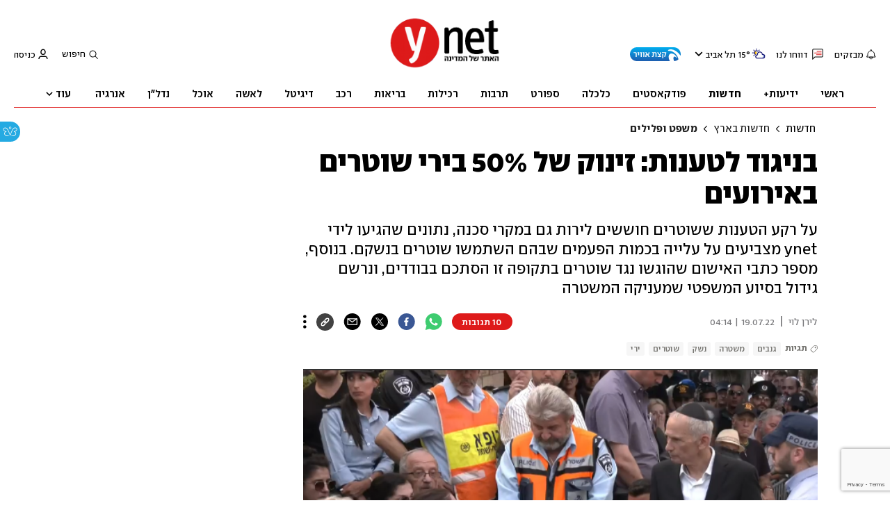

--- FILE ---
content_type: text/html; charset=utf-8
request_url: https://www.google.com/recaptcha/api2/anchor?ar=1&k=6LdkCNoaAAAAAJg58Ys8vT9dZqxqwK8B-eGzaXCf&co=aHR0cHM6Ly93d3cueW5ldC5jby5pbDo0NDM.&hl=en&v=PoyoqOPhxBO7pBk68S4YbpHZ&size=invisible&anchor-ms=20000&execute-ms=30000&cb=8q551w7cum7u
body_size: 48599
content:
<!DOCTYPE HTML><html dir="ltr" lang="en"><head><meta http-equiv="Content-Type" content="text/html; charset=UTF-8">
<meta http-equiv="X-UA-Compatible" content="IE=edge">
<title>reCAPTCHA</title>
<style type="text/css">
/* cyrillic-ext */
@font-face {
  font-family: 'Roboto';
  font-style: normal;
  font-weight: 400;
  font-stretch: 100%;
  src: url(//fonts.gstatic.com/s/roboto/v48/KFO7CnqEu92Fr1ME7kSn66aGLdTylUAMa3GUBHMdazTgWw.woff2) format('woff2');
  unicode-range: U+0460-052F, U+1C80-1C8A, U+20B4, U+2DE0-2DFF, U+A640-A69F, U+FE2E-FE2F;
}
/* cyrillic */
@font-face {
  font-family: 'Roboto';
  font-style: normal;
  font-weight: 400;
  font-stretch: 100%;
  src: url(//fonts.gstatic.com/s/roboto/v48/KFO7CnqEu92Fr1ME7kSn66aGLdTylUAMa3iUBHMdazTgWw.woff2) format('woff2');
  unicode-range: U+0301, U+0400-045F, U+0490-0491, U+04B0-04B1, U+2116;
}
/* greek-ext */
@font-face {
  font-family: 'Roboto';
  font-style: normal;
  font-weight: 400;
  font-stretch: 100%;
  src: url(//fonts.gstatic.com/s/roboto/v48/KFO7CnqEu92Fr1ME7kSn66aGLdTylUAMa3CUBHMdazTgWw.woff2) format('woff2');
  unicode-range: U+1F00-1FFF;
}
/* greek */
@font-face {
  font-family: 'Roboto';
  font-style: normal;
  font-weight: 400;
  font-stretch: 100%;
  src: url(//fonts.gstatic.com/s/roboto/v48/KFO7CnqEu92Fr1ME7kSn66aGLdTylUAMa3-UBHMdazTgWw.woff2) format('woff2');
  unicode-range: U+0370-0377, U+037A-037F, U+0384-038A, U+038C, U+038E-03A1, U+03A3-03FF;
}
/* math */
@font-face {
  font-family: 'Roboto';
  font-style: normal;
  font-weight: 400;
  font-stretch: 100%;
  src: url(//fonts.gstatic.com/s/roboto/v48/KFO7CnqEu92Fr1ME7kSn66aGLdTylUAMawCUBHMdazTgWw.woff2) format('woff2');
  unicode-range: U+0302-0303, U+0305, U+0307-0308, U+0310, U+0312, U+0315, U+031A, U+0326-0327, U+032C, U+032F-0330, U+0332-0333, U+0338, U+033A, U+0346, U+034D, U+0391-03A1, U+03A3-03A9, U+03B1-03C9, U+03D1, U+03D5-03D6, U+03F0-03F1, U+03F4-03F5, U+2016-2017, U+2034-2038, U+203C, U+2040, U+2043, U+2047, U+2050, U+2057, U+205F, U+2070-2071, U+2074-208E, U+2090-209C, U+20D0-20DC, U+20E1, U+20E5-20EF, U+2100-2112, U+2114-2115, U+2117-2121, U+2123-214F, U+2190, U+2192, U+2194-21AE, U+21B0-21E5, U+21F1-21F2, U+21F4-2211, U+2213-2214, U+2216-22FF, U+2308-230B, U+2310, U+2319, U+231C-2321, U+2336-237A, U+237C, U+2395, U+239B-23B7, U+23D0, U+23DC-23E1, U+2474-2475, U+25AF, U+25B3, U+25B7, U+25BD, U+25C1, U+25CA, U+25CC, U+25FB, U+266D-266F, U+27C0-27FF, U+2900-2AFF, U+2B0E-2B11, U+2B30-2B4C, U+2BFE, U+3030, U+FF5B, U+FF5D, U+1D400-1D7FF, U+1EE00-1EEFF;
}
/* symbols */
@font-face {
  font-family: 'Roboto';
  font-style: normal;
  font-weight: 400;
  font-stretch: 100%;
  src: url(//fonts.gstatic.com/s/roboto/v48/KFO7CnqEu92Fr1ME7kSn66aGLdTylUAMaxKUBHMdazTgWw.woff2) format('woff2');
  unicode-range: U+0001-000C, U+000E-001F, U+007F-009F, U+20DD-20E0, U+20E2-20E4, U+2150-218F, U+2190, U+2192, U+2194-2199, U+21AF, U+21E6-21F0, U+21F3, U+2218-2219, U+2299, U+22C4-22C6, U+2300-243F, U+2440-244A, U+2460-24FF, U+25A0-27BF, U+2800-28FF, U+2921-2922, U+2981, U+29BF, U+29EB, U+2B00-2BFF, U+4DC0-4DFF, U+FFF9-FFFB, U+10140-1018E, U+10190-1019C, U+101A0, U+101D0-101FD, U+102E0-102FB, U+10E60-10E7E, U+1D2C0-1D2D3, U+1D2E0-1D37F, U+1F000-1F0FF, U+1F100-1F1AD, U+1F1E6-1F1FF, U+1F30D-1F30F, U+1F315, U+1F31C, U+1F31E, U+1F320-1F32C, U+1F336, U+1F378, U+1F37D, U+1F382, U+1F393-1F39F, U+1F3A7-1F3A8, U+1F3AC-1F3AF, U+1F3C2, U+1F3C4-1F3C6, U+1F3CA-1F3CE, U+1F3D4-1F3E0, U+1F3ED, U+1F3F1-1F3F3, U+1F3F5-1F3F7, U+1F408, U+1F415, U+1F41F, U+1F426, U+1F43F, U+1F441-1F442, U+1F444, U+1F446-1F449, U+1F44C-1F44E, U+1F453, U+1F46A, U+1F47D, U+1F4A3, U+1F4B0, U+1F4B3, U+1F4B9, U+1F4BB, U+1F4BF, U+1F4C8-1F4CB, U+1F4D6, U+1F4DA, U+1F4DF, U+1F4E3-1F4E6, U+1F4EA-1F4ED, U+1F4F7, U+1F4F9-1F4FB, U+1F4FD-1F4FE, U+1F503, U+1F507-1F50B, U+1F50D, U+1F512-1F513, U+1F53E-1F54A, U+1F54F-1F5FA, U+1F610, U+1F650-1F67F, U+1F687, U+1F68D, U+1F691, U+1F694, U+1F698, U+1F6AD, U+1F6B2, U+1F6B9-1F6BA, U+1F6BC, U+1F6C6-1F6CF, U+1F6D3-1F6D7, U+1F6E0-1F6EA, U+1F6F0-1F6F3, U+1F6F7-1F6FC, U+1F700-1F7FF, U+1F800-1F80B, U+1F810-1F847, U+1F850-1F859, U+1F860-1F887, U+1F890-1F8AD, U+1F8B0-1F8BB, U+1F8C0-1F8C1, U+1F900-1F90B, U+1F93B, U+1F946, U+1F984, U+1F996, U+1F9E9, U+1FA00-1FA6F, U+1FA70-1FA7C, U+1FA80-1FA89, U+1FA8F-1FAC6, U+1FACE-1FADC, U+1FADF-1FAE9, U+1FAF0-1FAF8, U+1FB00-1FBFF;
}
/* vietnamese */
@font-face {
  font-family: 'Roboto';
  font-style: normal;
  font-weight: 400;
  font-stretch: 100%;
  src: url(//fonts.gstatic.com/s/roboto/v48/KFO7CnqEu92Fr1ME7kSn66aGLdTylUAMa3OUBHMdazTgWw.woff2) format('woff2');
  unicode-range: U+0102-0103, U+0110-0111, U+0128-0129, U+0168-0169, U+01A0-01A1, U+01AF-01B0, U+0300-0301, U+0303-0304, U+0308-0309, U+0323, U+0329, U+1EA0-1EF9, U+20AB;
}
/* latin-ext */
@font-face {
  font-family: 'Roboto';
  font-style: normal;
  font-weight: 400;
  font-stretch: 100%;
  src: url(//fonts.gstatic.com/s/roboto/v48/KFO7CnqEu92Fr1ME7kSn66aGLdTylUAMa3KUBHMdazTgWw.woff2) format('woff2');
  unicode-range: U+0100-02BA, U+02BD-02C5, U+02C7-02CC, U+02CE-02D7, U+02DD-02FF, U+0304, U+0308, U+0329, U+1D00-1DBF, U+1E00-1E9F, U+1EF2-1EFF, U+2020, U+20A0-20AB, U+20AD-20C0, U+2113, U+2C60-2C7F, U+A720-A7FF;
}
/* latin */
@font-face {
  font-family: 'Roboto';
  font-style: normal;
  font-weight: 400;
  font-stretch: 100%;
  src: url(//fonts.gstatic.com/s/roboto/v48/KFO7CnqEu92Fr1ME7kSn66aGLdTylUAMa3yUBHMdazQ.woff2) format('woff2');
  unicode-range: U+0000-00FF, U+0131, U+0152-0153, U+02BB-02BC, U+02C6, U+02DA, U+02DC, U+0304, U+0308, U+0329, U+2000-206F, U+20AC, U+2122, U+2191, U+2193, U+2212, U+2215, U+FEFF, U+FFFD;
}
/* cyrillic-ext */
@font-face {
  font-family: 'Roboto';
  font-style: normal;
  font-weight: 500;
  font-stretch: 100%;
  src: url(//fonts.gstatic.com/s/roboto/v48/KFO7CnqEu92Fr1ME7kSn66aGLdTylUAMa3GUBHMdazTgWw.woff2) format('woff2');
  unicode-range: U+0460-052F, U+1C80-1C8A, U+20B4, U+2DE0-2DFF, U+A640-A69F, U+FE2E-FE2F;
}
/* cyrillic */
@font-face {
  font-family: 'Roboto';
  font-style: normal;
  font-weight: 500;
  font-stretch: 100%;
  src: url(//fonts.gstatic.com/s/roboto/v48/KFO7CnqEu92Fr1ME7kSn66aGLdTylUAMa3iUBHMdazTgWw.woff2) format('woff2');
  unicode-range: U+0301, U+0400-045F, U+0490-0491, U+04B0-04B1, U+2116;
}
/* greek-ext */
@font-face {
  font-family: 'Roboto';
  font-style: normal;
  font-weight: 500;
  font-stretch: 100%;
  src: url(//fonts.gstatic.com/s/roboto/v48/KFO7CnqEu92Fr1ME7kSn66aGLdTylUAMa3CUBHMdazTgWw.woff2) format('woff2');
  unicode-range: U+1F00-1FFF;
}
/* greek */
@font-face {
  font-family: 'Roboto';
  font-style: normal;
  font-weight: 500;
  font-stretch: 100%;
  src: url(//fonts.gstatic.com/s/roboto/v48/KFO7CnqEu92Fr1ME7kSn66aGLdTylUAMa3-UBHMdazTgWw.woff2) format('woff2');
  unicode-range: U+0370-0377, U+037A-037F, U+0384-038A, U+038C, U+038E-03A1, U+03A3-03FF;
}
/* math */
@font-face {
  font-family: 'Roboto';
  font-style: normal;
  font-weight: 500;
  font-stretch: 100%;
  src: url(//fonts.gstatic.com/s/roboto/v48/KFO7CnqEu92Fr1ME7kSn66aGLdTylUAMawCUBHMdazTgWw.woff2) format('woff2');
  unicode-range: U+0302-0303, U+0305, U+0307-0308, U+0310, U+0312, U+0315, U+031A, U+0326-0327, U+032C, U+032F-0330, U+0332-0333, U+0338, U+033A, U+0346, U+034D, U+0391-03A1, U+03A3-03A9, U+03B1-03C9, U+03D1, U+03D5-03D6, U+03F0-03F1, U+03F4-03F5, U+2016-2017, U+2034-2038, U+203C, U+2040, U+2043, U+2047, U+2050, U+2057, U+205F, U+2070-2071, U+2074-208E, U+2090-209C, U+20D0-20DC, U+20E1, U+20E5-20EF, U+2100-2112, U+2114-2115, U+2117-2121, U+2123-214F, U+2190, U+2192, U+2194-21AE, U+21B0-21E5, U+21F1-21F2, U+21F4-2211, U+2213-2214, U+2216-22FF, U+2308-230B, U+2310, U+2319, U+231C-2321, U+2336-237A, U+237C, U+2395, U+239B-23B7, U+23D0, U+23DC-23E1, U+2474-2475, U+25AF, U+25B3, U+25B7, U+25BD, U+25C1, U+25CA, U+25CC, U+25FB, U+266D-266F, U+27C0-27FF, U+2900-2AFF, U+2B0E-2B11, U+2B30-2B4C, U+2BFE, U+3030, U+FF5B, U+FF5D, U+1D400-1D7FF, U+1EE00-1EEFF;
}
/* symbols */
@font-face {
  font-family: 'Roboto';
  font-style: normal;
  font-weight: 500;
  font-stretch: 100%;
  src: url(//fonts.gstatic.com/s/roboto/v48/KFO7CnqEu92Fr1ME7kSn66aGLdTylUAMaxKUBHMdazTgWw.woff2) format('woff2');
  unicode-range: U+0001-000C, U+000E-001F, U+007F-009F, U+20DD-20E0, U+20E2-20E4, U+2150-218F, U+2190, U+2192, U+2194-2199, U+21AF, U+21E6-21F0, U+21F3, U+2218-2219, U+2299, U+22C4-22C6, U+2300-243F, U+2440-244A, U+2460-24FF, U+25A0-27BF, U+2800-28FF, U+2921-2922, U+2981, U+29BF, U+29EB, U+2B00-2BFF, U+4DC0-4DFF, U+FFF9-FFFB, U+10140-1018E, U+10190-1019C, U+101A0, U+101D0-101FD, U+102E0-102FB, U+10E60-10E7E, U+1D2C0-1D2D3, U+1D2E0-1D37F, U+1F000-1F0FF, U+1F100-1F1AD, U+1F1E6-1F1FF, U+1F30D-1F30F, U+1F315, U+1F31C, U+1F31E, U+1F320-1F32C, U+1F336, U+1F378, U+1F37D, U+1F382, U+1F393-1F39F, U+1F3A7-1F3A8, U+1F3AC-1F3AF, U+1F3C2, U+1F3C4-1F3C6, U+1F3CA-1F3CE, U+1F3D4-1F3E0, U+1F3ED, U+1F3F1-1F3F3, U+1F3F5-1F3F7, U+1F408, U+1F415, U+1F41F, U+1F426, U+1F43F, U+1F441-1F442, U+1F444, U+1F446-1F449, U+1F44C-1F44E, U+1F453, U+1F46A, U+1F47D, U+1F4A3, U+1F4B0, U+1F4B3, U+1F4B9, U+1F4BB, U+1F4BF, U+1F4C8-1F4CB, U+1F4D6, U+1F4DA, U+1F4DF, U+1F4E3-1F4E6, U+1F4EA-1F4ED, U+1F4F7, U+1F4F9-1F4FB, U+1F4FD-1F4FE, U+1F503, U+1F507-1F50B, U+1F50D, U+1F512-1F513, U+1F53E-1F54A, U+1F54F-1F5FA, U+1F610, U+1F650-1F67F, U+1F687, U+1F68D, U+1F691, U+1F694, U+1F698, U+1F6AD, U+1F6B2, U+1F6B9-1F6BA, U+1F6BC, U+1F6C6-1F6CF, U+1F6D3-1F6D7, U+1F6E0-1F6EA, U+1F6F0-1F6F3, U+1F6F7-1F6FC, U+1F700-1F7FF, U+1F800-1F80B, U+1F810-1F847, U+1F850-1F859, U+1F860-1F887, U+1F890-1F8AD, U+1F8B0-1F8BB, U+1F8C0-1F8C1, U+1F900-1F90B, U+1F93B, U+1F946, U+1F984, U+1F996, U+1F9E9, U+1FA00-1FA6F, U+1FA70-1FA7C, U+1FA80-1FA89, U+1FA8F-1FAC6, U+1FACE-1FADC, U+1FADF-1FAE9, U+1FAF0-1FAF8, U+1FB00-1FBFF;
}
/* vietnamese */
@font-face {
  font-family: 'Roboto';
  font-style: normal;
  font-weight: 500;
  font-stretch: 100%;
  src: url(//fonts.gstatic.com/s/roboto/v48/KFO7CnqEu92Fr1ME7kSn66aGLdTylUAMa3OUBHMdazTgWw.woff2) format('woff2');
  unicode-range: U+0102-0103, U+0110-0111, U+0128-0129, U+0168-0169, U+01A0-01A1, U+01AF-01B0, U+0300-0301, U+0303-0304, U+0308-0309, U+0323, U+0329, U+1EA0-1EF9, U+20AB;
}
/* latin-ext */
@font-face {
  font-family: 'Roboto';
  font-style: normal;
  font-weight: 500;
  font-stretch: 100%;
  src: url(//fonts.gstatic.com/s/roboto/v48/KFO7CnqEu92Fr1ME7kSn66aGLdTylUAMa3KUBHMdazTgWw.woff2) format('woff2');
  unicode-range: U+0100-02BA, U+02BD-02C5, U+02C7-02CC, U+02CE-02D7, U+02DD-02FF, U+0304, U+0308, U+0329, U+1D00-1DBF, U+1E00-1E9F, U+1EF2-1EFF, U+2020, U+20A0-20AB, U+20AD-20C0, U+2113, U+2C60-2C7F, U+A720-A7FF;
}
/* latin */
@font-face {
  font-family: 'Roboto';
  font-style: normal;
  font-weight: 500;
  font-stretch: 100%;
  src: url(//fonts.gstatic.com/s/roboto/v48/KFO7CnqEu92Fr1ME7kSn66aGLdTylUAMa3yUBHMdazQ.woff2) format('woff2');
  unicode-range: U+0000-00FF, U+0131, U+0152-0153, U+02BB-02BC, U+02C6, U+02DA, U+02DC, U+0304, U+0308, U+0329, U+2000-206F, U+20AC, U+2122, U+2191, U+2193, U+2212, U+2215, U+FEFF, U+FFFD;
}
/* cyrillic-ext */
@font-face {
  font-family: 'Roboto';
  font-style: normal;
  font-weight: 900;
  font-stretch: 100%;
  src: url(//fonts.gstatic.com/s/roboto/v48/KFO7CnqEu92Fr1ME7kSn66aGLdTylUAMa3GUBHMdazTgWw.woff2) format('woff2');
  unicode-range: U+0460-052F, U+1C80-1C8A, U+20B4, U+2DE0-2DFF, U+A640-A69F, U+FE2E-FE2F;
}
/* cyrillic */
@font-face {
  font-family: 'Roboto';
  font-style: normal;
  font-weight: 900;
  font-stretch: 100%;
  src: url(//fonts.gstatic.com/s/roboto/v48/KFO7CnqEu92Fr1ME7kSn66aGLdTylUAMa3iUBHMdazTgWw.woff2) format('woff2');
  unicode-range: U+0301, U+0400-045F, U+0490-0491, U+04B0-04B1, U+2116;
}
/* greek-ext */
@font-face {
  font-family: 'Roboto';
  font-style: normal;
  font-weight: 900;
  font-stretch: 100%;
  src: url(//fonts.gstatic.com/s/roboto/v48/KFO7CnqEu92Fr1ME7kSn66aGLdTylUAMa3CUBHMdazTgWw.woff2) format('woff2');
  unicode-range: U+1F00-1FFF;
}
/* greek */
@font-face {
  font-family: 'Roboto';
  font-style: normal;
  font-weight: 900;
  font-stretch: 100%;
  src: url(//fonts.gstatic.com/s/roboto/v48/KFO7CnqEu92Fr1ME7kSn66aGLdTylUAMa3-UBHMdazTgWw.woff2) format('woff2');
  unicode-range: U+0370-0377, U+037A-037F, U+0384-038A, U+038C, U+038E-03A1, U+03A3-03FF;
}
/* math */
@font-face {
  font-family: 'Roboto';
  font-style: normal;
  font-weight: 900;
  font-stretch: 100%;
  src: url(//fonts.gstatic.com/s/roboto/v48/KFO7CnqEu92Fr1ME7kSn66aGLdTylUAMawCUBHMdazTgWw.woff2) format('woff2');
  unicode-range: U+0302-0303, U+0305, U+0307-0308, U+0310, U+0312, U+0315, U+031A, U+0326-0327, U+032C, U+032F-0330, U+0332-0333, U+0338, U+033A, U+0346, U+034D, U+0391-03A1, U+03A3-03A9, U+03B1-03C9, U+03D1, U+03D5-03D6, U+03F0-03F1, U+03F4-03F5, U+2016-2017, U+2034-2038, U+203C, U+2040, U+2043, U+2047, U+2050, U+2057, U+205F, U+2070-2071, U+2074-208E, U+2090-209C, U+20D0-20DC, U+20E1, U+20E5-20EF, U+2100-2112, U+2114-2115, U+2117-2121, U+2123-214F, U+2190, U+2192, U+2194-21AE, U+21B0-21E5, U+21F1-21F2, U+21F4-2211, U+2213-2214, U+2216-22FF, U+2308-230B, U+2310, U+2319, U+231C-2321, U+2336-237A, U+237C, U+2395, U+239B-23B7, U+23D0, U+23DC-23E1, U+2474-2475, U+25AF, U+25B3, U+25B7, U+25BD, U+25C1, U+25CA, U+25CC, U+25FB, U+266D-266F, U+27C0-27FF, U+2900-2AFF, U+2B0E-2B11, U+2B30-2B4C, U+2BFE, U+3030, U+FF5B, U+FF5D, U+1D400-1D7FF, U+1EE00-1EEFF;
}
/* symbols */
@font-face {
  font-family: 'Roboto';
  font-style: normal;
  font-weight: 900;
  font-stretch: 100%;
  src: url(//fonts.gstatic.com/s/roboto/v48/KFO7CnqEu92Fr1ME7kSn66aGLdTylUAMaxKUBHMdazTgWw.woff2) format('woff2');
  unicode-range: U+0001-000C, U+000E-001F, U+007F-009F, U+20DD-20E0, U+20E2-20E4, U+2150-218F, U+2190, U+2192, U+2194-2199, U+21AF, U+21E6-21F0, U+21F3, U+2218-2219, U+2299, U+22C4-22C6, U+2300-243F, U+2440-244A, U+2460-24FF, U+25A0-27BF, U+2800-28FF, U+2921-2922, U+2981, U+29BF, U+29EB, U+2B00-2BFF, U+4DC0-4DFF, U+FFF9-FFFB, U+10140-1018E, U+10190-1019C, U+101A0, U+101D0-101FD, U+102E0-102FB, U+10E60-10E7E, U+1D2C0-1D2D3, U+1D2E0-1D37F, U+1F000-1F0FF, U+1F100-1F1AD, U+1F1E6-1F1FF, U+1F30D-1F30F, U+1F315, U+1F31C, U+1F31E, U+1F320-1F32C, U+1F336, U+1F378, U+1F37D, U+1F382, U+1F393-1F39F, U+1F3A7-1F3A8, U+1F3AC-1F3AF, U+1F3C2, U+1F3C4-1F3C6, U+1F3CA-1F3CE, U+1F3D4-1F3E0, U+1F3ED, U+1F3F1-1F3F3, U+1F3F5-1F3F7, U+1F408, U+1F415, U+1F41F, U+1F426, U+1F43F, U+1F441-1F442, U+1F444, U+1F446-1F449, U+1F44C-1F44E, U+1F453, U+1F46A, U+1F47D, U+1F4A3, U+1F4B0, U+1F4B3, U+1F4B9, U+1F4BB, U+1F4BF, U+1F4C8-1F4CB, U+1F4D6, U+1F4DA, U+1F4DF, U+1F4E3-1F4E6, U+1F4EA-1F4ED, U+1F4F7, U+1F4F9-1F4FB, U+1F4FD-1F4FE, U+1F503, U+1F507-1F50B, U+1F50D, U+1F512-1F513, U+1F53E-1F54A, U+1F54F-1F5FA, U+1F610, U+1F650-1F67F, U+1F687, U+1F68D, U+1F691, U+1F694, U+1F698, U+1F6AD, U+1F6B2, U+1F6B9-1F6BA, U+1F6BC, U+1F6C6-1F6CF, U+1F6D3-1F6D7, U+1F6E0-1F6EA, U+1F6F0-1F6F3, U+1F6F7-1F6FC, U+1F700-1F7FF, U+1F800-1F80B, U+1F810-1F847, U+1F850-1F859, U+1F860-1F887, U+1F890-1F8AD, U+1F8B0-1F8BB, U+1F8C0-1F8C1, U+1F900-1F90B, U+1F93B, U+1F946, U+1F984, U+1F996, U+1F9E9, U+1FA00-1FA6F, U+1FA70-1FA7C, U+1FA80-1FA89, U+1FA8F-1FAC6, U+1FACE-1FADC, U+1FADF-1FAE9, U+1FAF0-1FAF8, U+1FB00-1FBFF;
}
/* vietnamese */
@font-face {
  font-family: 'Roboto';
  font-style: normal;
  font-weight: 900;
  font-stretch: 100%;
  src: url(//fonts.gstatic.com/s/roboto/v48/KFO7CnqEu92Fr1ME7kSn66aGLdTylUAMa3OUBHMdazTgWw.woff2) format('woff2');
  unicode-range: U+0102-0103, U+0110-0111, U+0128-0129, U+0168-0169, U+01A0-01A1, U+01AF-01B0, U+0300-0301, U+0303-0304, U+0308-0309, U+0323, U+0329, U+1EA0-1EF9, U+20AB;
}
/* latin-ext */
@font-face {
  font-family: 'Roboto';
  font-style: normal;
  font-weight: 900;
  font-stretch: 100%;
  src: url(//fonts.gstatic.com/s/roboto/v48/KFO7CnqEu92Fr1ME7kSn66aGLdTylUAMa3KUBHMdazTgWw.woff2) format('woff2');
  unicode-range: U+0100-02BA, U+02BD-02C5, U+02C7-02CC, U+02CE-02D7, U+02DD-02FF, U+0304, U+0308, U+0329, U+1D00-1DBF, U+1E00-1E9F, U+1EF2-1EFF, U+2020, U+20A0-20AB, U+20AD-20C0, U+2113, U+2C60-2C7F, U+A720-A7FF;
}
/* latin */
@font-face {
  font-family: 'Roboto';
  font-style: normal;
  font-weight: 900;
  font-stretch: 100%;
  src: url(//fonts.gstatic.com/s/roboto/v48/KFO7CnqEu92Fr1ME7kSn66aGLdTylUAMa3yUBHMdazQ.woff2) format('woff2');
  unicode-range: U+0000-00FF, U+0131, U+0152-0153, U+02BB-02BC, U+02C6, U+02DA, U+02DC, U+0304, U+0308, U+0329, U+2000-206F, U+20AC, U+2122, U+2191, U+2193, U+2212, U+2215, U+FEFF, U+FFFD;
}

</style>
<link rel="stylesheet" type="text/css" href="https://www.gstatic.com/recaptcha/releases/PoyoqOPhxBO7pBk68S4YbpHZ/styles__ltr.css">
<script nonce="3XJFOYfLqNJJisFzSNSoHg" type="text/javascript">window['__recaptcha_api'] = 'https://www.google.com/recaptcha/api2/';</script>
<script type="text/javascript" src="https://www.gstatic.com/recaptcha/releases/PoyoqOPhxBO7pBk68S4YbpHZ/recaptcha__en.js" nonce="3XJFOYfLqNJJisFzSNSoHg">
      
    </script></head>
<body><div id="rc-anchor-alert" class="rc-anchor-alert"></div>
<input type="hidden" id="recaptcha-token" value="[base64]">
<script type="text/javascript" nonce="3XJFOYfLqNJJisFzSNSoHg">
      recaptcha.anchor.Main.init("[\x22ainput\x22,[\x22bgdata\x22,\x22\x22,\[base64]/[base64]/[base64]/[base64]/[base64]/[base64]/[base64]/[base64]/[base64]/[base64]\\u003d\x22,\[base64]\\u003d\\u003d\x22,\x22JsOaw5bDlDvCiEcTw4YBwqBqdcO9wrLClsOFcSthKBbDnThZwqfDosKow7RQd3fDu148w5JUf8O/wpTCp38Aw6t9S8OSwpwlwoo0WQFlwpYdHCMfAxPCsMO1w5ASw6/CjlRdPMK6acK+wpNVDi/CgyYMw4Q7BcOnwoF9BE/DgMOPwoEuR3ArwrvCv3wpB0ctwqBqacKNS8OcEHxFSMOHHTzDjFHCsSckOR5FW8OEw7zCtUdjw7Y4CnUAwr13W1HCvAXClsO0dFF9eMOQDcOhwrkiwqbCmsK+ZGBWw4LCnFxSwrkdKMOTdgwwUiI6UcKVw6/DhcO3wqbCrsO6w4dowrBCRBPDgMKDZXjCkS5PwrN1bcKNwovCq8Kbw5LDgcOIw5AiwqoBw6nDiMK9KcK8wpbDuUJ6RFfCusOew4RCw5cmwpojwpvCqDEoagRNI0JTSsOZJcOYW8Kbwq/Cr8KHScO2w4hMwrFpw604FT/Cqhw6axvCgDXCmcKTw7bClHNXUsOGw6fCi8KcdsODw7XCqn9cw6DCi1MXw5xpBsKNFUrCpkFWTMOcGsKJCsK6w4kvwossWsO8w6/[base64]/ClcKRw4bDmibDicKZw5zCgyB+w5ZJScOYFA9oRsOYfsOaw4vCvQHCmHg5J2fCo8KOFF9zSVVZw7XDmMOBGsOkw5AIw6QLBn1ybsKYSMKTw7zDoMKJCsKhwq8awp3DuTbDq8OSw4bDrFAvw4MFw6zDpcKyNWIpCcOcLsKtccOBwp9cw5sxJwPDpGkuY8KRwp8/wr3DuTXCqS/DjQTCssOtwonCjsOwbzspf8OBw67DsMOnw57Cj8O0IETCkEnDkcOOUsKdw5Fdwq/Cg8OPwopkw7BdRjMXw7nCrcOAE8OGw498wpLDmUTCswvCtsOrw4XDvcOQWMKcwqI6wofCtcOgwoBWwp/DuCbDmjzDsmIwwqrCnmTCgxJyWMKmQMOlw5B3w5PDhsOgdMK8FlFUdMO/w6rDiMOxw47DucK8w5DCm8OiHcKWVTHCv17DlcO9wojCg8Olw5rCr8KJE8Oww78DTmlWK0DDpsOBJ8OQwrxKw6gaw6vDoMKQw7cawoLDrcKFWMO5w55xw6QOL8OgXRXCj2/ClUBzw7TCrsK1AjvChW0HLmLCvcKucsObwp1ww7PDrMO5HjReHcOtJkVSYsO8W0LDhjxjw7DCl3diwqfCrgvCvxwbwqQPwpvDgcOmwoPCnzc+e8O3X8KLZRxhQjXDiDrClMKjwqvDgC1lw7DDncKsDcK+GMKRcMK1wozCrF/[base64]/Co8Khw7hwai5DwrTCqQTCvMKTwpfCp8KAGMO2w7HCvQduw6fDvE4owq/CpUIxwoMowqvDo1IbwpsCw4XCoMOtWx7Dp1/Cni3Chysiw5DDrFHDrjbDo23CqMKzw4/CrWEWe8Ozwo7Dsj9+wp7ClzDCjBvDmcKOP8K9b3nCpsOcw6vDhjDDrDg0w5pxwo7Dm8KDPsOQd8O/[base64]/wqjChFRVw49gXBLDthnDnMO9wrDChj/CiEHCp8ORwqLDlMKBw6/ClgAGSsO1eMKLJivChxXDpT/[base64]/DkBRROUU4w5xHw57Dm8O0C8K7w7fCg8KZLsOXEsK1wrAsw77Cpk1ywr1zwp9BK8Omw7jCtcOkZXbCg8OAwqtOFMOBwpTCsMKRMcOlwqJEURLDhhotw5vDlGfDpsOCGcKZEUE9wrzCjGdnw7B4F8K9bRDDtcKYwqATw4nCsMOHccOtw5lHP8KhY8OZw4E9w7hdw5/Cl8OpwoQbw4rCqsOawrfCh8KYRsO0w6pcElkTTcO6eD3CvT/CsWnDhcOlJGYvwqBmw64Mw7XCrg9Pw7LCn8K5wqc8OMOawr/[base64]/DvsKVw7YywpZjwoHDq8KBw4/Cq0XDp8KVSy9yIHhuwpFWwqloXMKSw6PDsUckGk7Dn8Ktwp5kwqoITsKCw7phUyjCgh5xw55wwpbCvmvChQBsw6jDiU/CsQfCoMOAw5IoDz0iw4U+LsO/LsOaw4jClnDDoA/CuRDCjcOBwojDssOJYcODLMKsw79Iwp9FEWB0OMKZDcKCw4ggYXo/[base64]/X8KhJsODa1NLEgNMw5hDw5nCt8KLbMOMEcKAwrsjZRoowoBia2LDkR8GMELCnjXCkMKvw4XDq8OnwoZUG0zCl8Kgw4TDtHsjwrQ4SMKiw7rDjz/CqgFVJcO2wqYlFHYBK8OcIcKTLBrDuCvDn0cpw5LCnVtDw4XDjFwuw5XDkjEjVQMsIFfCpMKhJglaW8KMRioOw5V8KwoNGFdZP0Uiw4/[base64]/[base64]/[base64]/[base64]/[base64]/Cjjs9eEPDkU7Dn3nDn8KkaVdZf8KMMMO5LHMBOBc0w6xkZgnCnmF8BzltecOIQDXCq8Kdwq/[base64]/w7E2wpY9wqlXw5nDpMKzw43Ct0XDnAjCocKRelksZVrCpsKPw7zCrArCoAhoaXXDosKqT8Kvw4l6WMOdw5DCtcK8c8KzbsOqw6sKw41Mw78fwozCv1PCqk8VSMK/[base64]/[base64]/Ci8OPwqVuwpDDucOxIwcfw6LDrVYYSAzCvMOFH8OlDz8JTMKkH8KyVHgcw58rORDCiTPDm2nCnMKMAcOUUcKew45HK1VHw5UEIcOmXVB7bSnDnMOzw6gqT29ywpZCwrPDtgvCtcOlwpzDthFjCTx8T2kMwpdwwpVAw60/[base64]/CplLDkMKXw6dyECbCkmXCs8KXSsOKwqbDpnBFw43DhS0NwozDiX3Dgi0ic8ONwo8ow6pyw4HCm8Oqw4zCp1omfSzDjsOialpqJ8Ofw5keH3fCscOGwr/[base64]/USsiwpM0w7x+AgjDimMjVcOEw59PwpfDrcKvRsOSfsKBw4jDusKCWXJGw67Dg8KwwpJowpfCq1fCmMKrw6Qbw4obw6LCs8Oxw6IbTx/CpHh8wogzw4vDnMKGwpMXCHdtwq40w7LCugDCqMK5wqE9wpxuw4Vac8O8w6jCgVhjw5glPmhOwprDhWvDtgAow4Jiw4/[base64]/Dv3nDkkDCi0/ClsOawqJqwopewobCslpXJkFZw5ILcizDtgVDViHDnwnCtVZgLyUmMnrCkMOhFcOhc8Oqw4LCr2DDlMKZHsOcw6RmecOdbgjCusOkGTtvFcOnLk/CosOWQTLChcKVw6zDjMOhI8KvM8OUalI9AynDl8KwG0PCjsKHwrzCl8O3WibCui0QB8KjJl/CpcOVwrY3M8Kzw4xkScKrC8K2w7rDkMKmwq3CsMORw6VTYsKowqMnJwgrwpnCpsO/ARJPWjF1wq9FwoQxWsK2XMOlw5p5E8OBwqY0w7lmwpHCp2wZwqZ8w6g9BF4+woTClUxqasOxw69Vw4c2w4pTbcKHw6DDmsK1w609ecOxNHXDowHDlsO1wqzDgGrCoEvDqcKNw4/[base64]/BsK+OEXDgsKSQRlzIcOiIwPDk8KkRMO3MQFyIsOWAXcpwqnDvScKf8KPw50Uw5PCssKOwp7CscKcw5nChjfCh1fCscKJPzQ3dTQEwr/ClEnDs2PCkTDCosKfw5gFwqwJw6V8f1B7XBnCtFomw7xXw4YPw6rDoSPCgDbDmcKTSApLw7/DvcOjw5rCvx/[base64]/[base64]/CoG/DtcKgwpZ6exQSw40vwoI/[base64]/DqMKCFlLCuHtuDkbDlMOww7/[base64]/[base64]/DqgMzw5vDk2bCiMOtwrQwwqHCrilmf8KtN8Kew4zCjMOgJQ3CnWV1wpTCu8OGwodxw4XDqlXDp8KseQtDNksiUzIwd8Onw4zDtnF6ZsOXw6cbLMK/QmfCgcOGwqzCgMOqw7ZkQmUALUtsDDRmC8OCw5g/VzfCpcOiVsOtw4I3I0/DsgTDiFXCpcKFw5fDglZiWg4+w5l/MDTDuC1Gwq0wMsKNw6/DoGrCtsOLw653wrHCjsKoS8KJXEvCjsOKwonDhMOoVMOxw73CmMO8wowiwpIDwp83wqnCrMOQw7M5wofDrMKEw5TDiytKAMOhWcOAREjChXAkw7PCjEI2w7bCsCFBwpk4w5rDrCTDniIHAcKUwq4ZPMOyJMOiFsK1w6lxw7jClj/[base64]/wrfDvcKzP3TDiG/Cm8OaDQvCigDDlMKiw7URPMKRHUEVw7bCokPDvzHDjcKvV8O/wobDoQElHSXCvjDCmHDCsDZTYRLCp8K1wpozw7bCv8KFWwzDoh4aFHvClMKUwrfDgHfDkcO2NzLDi8O2In9iw4RPwpDDncKMbk7CisOWMQxfQMO5DCfDkEbCtcKxF0vCjh8MH8Kpwo/CjsKXdMOsw6XDqSNNwpgzwpJPSXjDlMOZIMO2woF9G2BcHQ10PMKvDhxpcQ/CoiF1M09awpbChXLClMKew7HCgcOSw74Mf2jCjMK4woILRDDCjMKBbTZswpIoImRJFsOIw43Dk8Knw6FWwrMPSD3DnHBvGcKOw49YYsOow5gTwq5tRMOPwq8xMQo4w6dCLMKiw5ZOw4/CosKgDEjClsKCZggnw7sSw6FeHQPChMOWdHvDkB4+OhkcXFE9wqJteDrDmkPDp8KpUDAtLsOuNMOTw6AkeBTDqizCsSMfwrApSlPChcOdwpjDixrDrsO5RsOKw5YlEBtVCRPDjmBTwrfDosKJJDnDusKtKQl5NsOFw5rDqsK/w4vChU3DssOQdwzCn8Kcw5gHwpHCsR3ChcObc8Opw5RlBG8Ww5bCuhVLZSPDpSoAYSA4w5sBw5bDv8Ocw4oLEQ4QOS17wqnDgkfDsFI1NMOPOCbDnMKzQDPDvBfDgsKzbj1zUMKow57DokQRw5DCvsOzdMKaw6XCqsK/w6RgwqjCssKkHQ3DoWF2wrLCucOgw6siIhvDo8KCJMKfw5kjTsKPw63CuMKXw6LCg8KcRcOdw4XDlcKpVCwhEQJnNkIIwo0fFAU0PyIaSsKCbsOiQG7ClMOYLRgWw4TDsifDpMKRJ8OLLcO3woPCrjgYQQsQw6VNGcKaw4g/AsOYw7jDikDCrRorw7bDlDtyw7JmME5Dw43Dh8OAMXvCqcKoFsOtMcOrc8Oew6XDkXrDkMKNKMOgMBnDpCzCn8O9w5DCgiZTecOawqxOPW9tfxfCvnRgZsK1w796w4EjeELCqkjCuHFkw44Ww5PChsOlw5/CvcOeKH9/wpw1JcKDP31MDR/CrnpHdQlVwrE8ZEYRR09/PW5JBmwqw7UAOH/ChsOIb8OHwrbDmTXDusOBPcOoSn9+wpjChcKYXzsQwr4xcsK2w6/CmBTDt8KLci/[base64]/[base64]/CpAVMYnrDsMOewrcOwpTCksOgwqMpwpYcXsOWw5nCsRXCscOUwp/CjcOBwpN+w4sMJT/DsRdkw5J/[base64]/wpcXdsOAwr3DgQLCncOhwoXDssOrOGg0MgTDk23DoC9QFMKUMDXDhsKXw7A5Mg8uwqPChsKLJhbCongAw7PCrh0bf8KqZsOXw75qwqN/dSI6wqLCoS3Cu8K7B1M7fRcuf3vDusONeWXChhnDgxgMTMKtwojCncKwMEd9wo4LwonCkxoHfk7Cth86wrtbwrg6fUNkasKswo/CusOKwpt5w5XDtcOSMyDCscOAwqlOwp7CtjDCmMKcExTCvMOswqAUw6lBwo/DrcKewqkjw4DCiEPDjsOJwoFBNjjChMOGaTPDpQMUVFrDq8OvDcKdGcO7w4UqDsK+w7JPWS1XGDTCiAw7Qw58w4F0an0pUgIJGEoRw7sMwqxTwooBw6nCthszwpU6w4tTHMOJw6VDHcK5a8OCw5Nxw4B8eUhrwppsJsKmw69Iw5vDmltOw6NaRsKVWhlZwp/ClsOWfcObwoQiNhlBNcKhPXfDsSB9wpLDhsOhOXrCuCPCu8KRIsOuTsKrbsKzwoXDh34mwrhawp/[base64]/w61dw7PCkcOHw63CkMKgwrHDoUfDlENNIBYMwqvDk8OOw4IdUlErXxjCnBobOsKqw6g9w53DucK7w6nDv8Onw5Edw4sYP8O7wo8Tw5JLP8Oywq/ChX7CssOTw7TDsMOcOsKLL8OKwo1eeMOQfcOJUXDClMKyw7HDkQfCsMKVwr4hwr7CvsKOwoXCsHVUwojDg8OdOMO1SMOoIcOlHcOhwrNIwprCgcOxw5rCo8Ocw7rDrsOncsOjw6gTw4l8MsKDw6sywo7DpFkYf05Uw6YZwrcvPDkpHsOEwr7Ct8O+w6/CmwbCml4xK8OdcsOPaMOzw6nCoMKCDjXCpmoIMy3Dk8KxOcO4Cz0NZsONRk7DlcO9WMK4wrjCsMKxPsKkwrbDrULDrjDCqQHCiMOlw4rDsMKcImo1A0kRETTDhcKdw4vCvsKrw7vDrMONQcOqNT9AXkA4wp18JsOWCB7CqcK9wrY3w6fCuFkAw5/CscKvwonDlgjDkMO+w47DksOzwqVWw5NjNsOcwrXDlsK6YMOENsOrwpbDpsO7J0jCuTzDrk/Ck8OIw6lYNUVcX8KzwqwzJcOCwpHDlsKCSGrDo8OZdcOvwqbDssKyEcK7ERQDWg7Cr8OGWcKpT1lUw7XCpSQcGMOXRhduwrfDmMOKV13CksK0w4hFIMKdKMODw5JRw5ZPf8OGw6EzLA5KTS5qSHnCssKqEcKgbk3DhMKVL8KATkonwp/CgMO4eMOHXCPDpsOCw4R4EMOhw7BAw4EhYgdjKMO4UEbCvFzDpsO2AcOXDhXCvcOUwo5DwpsvwofDmsObwrHDiUYfw4ECwrksVMKDDsOHTx5OJcKyw4vCpj01VFzDusO2X2h/AMK8bhErwpd1WVbDt8KLNsKdcWPDoXrCmUEFd8O0w4cBBxMJZkfDsMO+QGjCmcOJw6UCI8KPw5HCrcO1XcKXQ8K/wqnDp8OGwojCmktOw7vDiMOWXcKDecO1dMOrPzzCp2/DrMKREcODBWUIwpxZw6/DvFTDjjAIHsKPSz3CmU9Zw7kPDkTDlyTCpU3CqmbDtsOCw4TDtMOpworClCnDrHXDhsOvwrBFGsKUwoUsw7XCnxJXwqZEPGvCo1LDqcOUw7oVMU7ClgfDo8Ked3rDtnkkDWB/wqxCLMOFw6vDu8OBOsK3RTlURAU/[base64]/CscKaZFJmQcKVe192wr/DpMKFwq7ChMK4JcOuSxl4RVUhSVMHZMOlT8KUw5jDhsKJwrotw4vCuMO7w50lYsOKMcOCcMOXw7Ynw6HCi8Ouw6fDicK/wrclYhDCr3zCgMO3b1XCgcK9w63CkDDDi1rCvcKHw55iBcOfD8Onwp3Dn3XCsk08wqnDo8K9d8O1w4TDjsOXw5BoOsOQwonDp8O2FsO1wpBca8OTax3DpcKMw7XCtwEFw5PDqMKFRn/DkXTCoMKRw6c7wpktCsKqwo0kVMKsJA7CgsO4R0jCuHnCnQt0b8OfWBPDjUjCohDCiHPCgCbComoRb8KQUcKEwq/DrcKHwqHDvi/Dqk/CvE7CusKnw6ErLQ/[base64]/[base64]/[base64]/CpcOWwpHCmsO7f8OZZcKeR8KfZsO/OzjDgCfCu1PDi3/Cn8OTLR/ClQzDu8KswpIJwpLDhlBAwq/DjcKEfMOBbAJrSkl0w6QhFsKrwp/[base64]/DtsOQGVdwdsKYYSYAwrIhwqAiwp0WV8OxHFPCr8K4w786ScKrVB0jw4oKwoLCiSVjRcOgJXrCp8KvDnrCpsKUMBpQwr5Tw7E7fcKtw7bCucK0fsO3LHQ2w5zDrMO3w4shDsKUwp4Bw5fDhDBZf8KARRbDjcKyUQLDrTTCiXrDpcKfwoHCi8KLECDCvsO9Bhk7wpB/BmFLwqIeYT3DnBjDvGcxacO7WcKUw4vDokXDscOKw4DDhELCsEjDslrDpcOtw5hxw5FGA0EZFMK2wofClwnCgMOcwpnCjx9XEWd2Zx7DvmN4w5nDtipOwrtAdFrDl8K2w4nCgsK/FXrCo1DCucKFDMOBMmUtwpTDicOQwoXCukAwBMOHK8OTwp3CskDCjxfDj1PCoxLClAl4IsK3HQt6fSo1wpBeVcKPw7VjYcKvaAhjRzHCnCjChcKUFyvCihsnDcK9D1XDi8OcdnDDlcKTEsKcIj59w6/DqMO8JhTCgMOqLHDDj3ZmwrhtwqcwwoEcwppwwpohPi/DjWvDtcKQHngQYxXCosKlw6oGH3rDrsOuLgHDqgfDn8KQcMK1M8KWXMKaw5lhwo3DhkvCoj/[base64]/E8KGGHZmIHZzw5DCk8OJwonDqsKhBx0pwpkEUMKIMxHCinXCi8K2wrsiMF8fwr1hw7J/[base64]/DqMKNHzpcwqBODBUxQ8OqD8OXA2/Dr2kKSDTDqS5ww5wLCzvDm8KgCMOkworCnmPCgsOmwoPCpMKXY0YFwqLCmMK/woZiwrJtHcOTF8OuasOpw6hwwozDhxnCqMOgMUvCtk3CisKofQfDvsOBXMOWw7DCtsO0wq0Mwp1ARlLDm8OkJg0wwpPCiyjCqV/ChnMIDCN/[base64]/NMKdwobChmJHGVbDkgzCnsONw6lWIMOWL8KawpNrw6RzL1XCp8OSFMKtCyV6w5TDoHREw5p2dEjCmFZcw757wqlZw5sMCBjCsjfCp8ObwqjCuMKHw47DsVvCmcOBwr5cw51NwpQtXcKeQMOKf8KyUCLCrMOhw4/Dig/CmsKOwqgJw7bCjl7DhMK8wqLDnsKawqrCqcOmEMKyCsOCZWouwoMAw7RzDV3CqQjChn/[base64]/[base64]/DqcOZGMOHMV15w7HDg8K1DcOUwrt5w7pvw53Cv0rCrEMDPybDtMKBe8K+w7Aow5fDp1zDp0FTw67DsnDDvsO6K0E8PiJeZGjDrnlgwpLDh2nDq8OCw5bDqj/DtsOTSMKvwp7CpcOlNMOIKxfDryI1JsKzbEHCsMOzQsKDCMK+w4PCqcK/[base64]/wow9wqsXwqJYXVzCtzfCj1PDuCXDmFjChcO9DStbRzl4wofDvH46w5LCtcO1w5lCwqXDisOvI0Quw4pMwrxQWMKlIGHClm3DqcK4eH8TAkLDoMKSUgTCiF8zw4Abw6Q3dh8xY3/CpsKPI1zDt8KbFMKGe8Kiw7VYKMKECVAgw4/Dr3bCjSkow4Q8TC1Jw7NcwqbDo2DDljVkUEpsw57Dk8KNw645w4c5N8K/wq4iwpLCisKyw7XDmxDDscOGw63CrB0nHATCnsOaw5JCdMOIw4JCw4zCtTNUw5V8EGR9McKYwr5vw5fCp8OCw7lua8KHecOfbsKREFltw6gLw6/CvMOGw6/Cr0zCqGB9Z2wUw7fCiwM5wrpJK8Kjwp9vasO0DAN8QHk2TsKQwrvCjz0hfcKVw4hTWsOeDcK8w5DDmD8Cw6jCq8KXwrdewo4DQ8KSw4/ChQLCrcOKw47DrsOOAcKsfirCnFTCtjzDicOYwpDClsOjw5tmwpgow5TDl3PCuMOWwo7CpFHDvsKEGUEwwrtPw5xndcKfwqcdXsK8w6jDrwjCjWHDgRgCw5Yuwr7DuRfCkcKpUcORwrXCu8KAw7AzHAbDigJ6wr5zwp14wqB2wqBTG8KxTRvCj8KPw57CkMK/W0NKwrlKZQNbw4nDkFjCkmAQR8OUCX7DhF7DpcKvwr3DryAMw4jCmsKpw78cYcKnwoTDpRLDmFbDtBAkwqLDrG7DmGovAMOkNcKRwr7DkxjDrSDDqMKAwqcgwqVRPcO7w5wDw7Yif8OIwq0OCMOdX3B/AcOSB8O5WyZpw4QLwprCssOuwrZHwpTCqjnDhSBCKzDChz3DgsKaw517wpnDvBPCqC0QwrbCl8Klw7TCmSIQwrzDpF/Ct8OiTsO1w67Dh8Kcw7zCmmokw5h8wpTCq8O8HcKnwrPCoSYDCwksfsK2wqNseSczw5oBacKNw4/CucO0GynDvsOAX8OKa8KbF01wwo7CrMKDQnbCjcKFHUPCgMKPfsKVwpESRzXCgsKXworDuMO2Y8Kcw7sww5F/JikeKl9Lw7/CpsOPWgF6F8Orwo3Cm8Oiwro5wrfDl3ZWEsKsw7dgKR7CksKzw4bDhHvDiCLDgsKAw6FOXwUrw70Zw6jCjMKrw5ZGw4/DriA/w43Cn8OQJnl8wpN2w4s1w7omw788KsOhwo13W3YhRUnCsWocNHEdwr3CnGx5DlHDoRbDk8KmDMK2FVbCnUdQNcKrwqvCkjIewqrCuS/[base64]/DqMKowrzDhcOhZH1nwrPDtW8dTcKuFi0Fwpwtw5TCnR3Ci1rDnx/CpcKswr5Xw4ddwoXDk8O+R8OWJwnCpcK8w7Uyw6RTwqRNw4Nzwpcawppawod/[base64]/CtBbDlMK2w63Cmyc+Z8KzSkNTasOyR8OGw5TDisO3wpxzw7vDsMOnC1TDuh1twrrDpUg9R8KIwpV2wrTClxLDnmlfT2Iyw7/Dp8OBw5VGwpIkwpPDrMKvFGzDgsOlwrp/wrUUDcOTT1HCrMK9wpfCrsOVwojDjUkgw4LDmDUQwr8vXjDCvcONIDQGdiw7HcOoZcOgOExEJcKsw5jDgnc0wpc+A0fDo0Fww4DCh1nDtcKHARhWwrPCt3NPwp3CjllLJ1/DtxDDhjjCp8OKwrrDocOkdmDDpirDpsOmLxBjw5TCunFwwqkeYMKldMOATw8+wqNBf8KHLkUYwrsKwrPDhsKnOMO/Yi/CkyHCu3HDgVPDscONw5vDocO0wplIBMODPAYDYHcvIwDCnGPCnyvCsXLCjnsYLsKWAsK4w67CpjXDm1DDscKTWjrDgMKGI8OlwrDCmcK1XMObTsKzw4dCYkF2w7LCiXLCpsKlw5bCqR/[base64]/w6HChXcwMMO/w6IOw6jCrcOiw6wdwq1wdWduasKsw7hKw4xZTQLDgyDDlMOFL2zDg8OwwpvCmwXDrhZ8bzEAIkrCqWHCjMKpVjtfwqjDt8KiNDkxBcOZcmAOwpQzw5x/IMOuw6XCnRcIwqYgL33DoD3DjsO+w7kKIsOxaMOzwogzSiXDksKswrnDrMK/[base64]/DuzQPwq3DucO3fMKiwq9rKkwSwpdNw7fCjMO7wrnCsBXCtcO+dgnDgcOsw5HDi2gRw651wohrEMK7w4ACwrfCoThqWQEFw5LDrxnDpCFbw4cowrXDn8OHC8K9wqYTw5NASMOFw6NMwq8ww6/DrV7CqMKOw4BRMg1Hw79DGijDnGbDhnVYOw96w5prO2lEwq8aIcO2XsKUwqjDqEfCqsKew5TDv8Krw6FhWi/[base64]/CncKQG1bCgwXClcOoE0/DrsOlwqnCqlx3BcO2eizClsKMScOxZcKyw5YGw4FLwqHCucKTwq/CpcK2woobwrrCl8O9wrHDimXDmANqJAp0cCh6w5lCY8ODwot7wrrDr1QVAVDCqkgsw5U4wop6w7bDgW/[base64]/[base64]/CmcKqNC/Dg8KTcllaUW5qwprDlD8+wpQCw4dpw5oDw5EOQRnCj2gkSsOEwqPCgMKRe8KTcC/CoUcvw5Z9w4jCgMOwMGBdw6zCncK5HVHDt8Kxw4TCgHXDs8OawpcoJ8K0w4pWTQfDtMKMwrrCijzClCfDiMO2BV/Cj8OcAF3DvsKWwpYjwrHCj3ZowpDCkgPDnC3DmMKNw5nClkd/w5XDi8K7w7TDr27ClMKDw5vDrsOvbMKcNwUJMsOpRlVjEV0nw5haw4LDtwbCsH3DgMOwNAfDog/CtcOFFcO/wo3CucO0w7c1w6nDoXbCnGw3UGgew7rDukTDicOtwojCicKJc8Ksw5QRP1p6wpUwFHNUFxtYEcOoHBTDuMKUTVAOwpM3w6/DhcOOccOjbmXCghtLwrA6IEjDrXhGQMKJwrHDnjXDiUBFesKoLhBQw5TDlm46woQ/[base64]/DhzBbw7zCkcKfw73CvsO4w7E4NXJRB8OVU8K6w7fCs8KrBkvDsMOKw61cbcKQw4kGwqsnw4DDuMOkdMKrfj9XeMK0WTfCkcKfcH56wrYywodqZcKQRsKKYCdMw5I2w5nCucOHTjzDgcKrwpLDnVQ/[base64]/CuWMXOcOFRE0BwpBYHsK/[base64]/[base64]/DtgI3PcKXw6ILwohZw5pzw5pOwojCry4IWMKMCMOtwpoGwo7CssOKUcOPax3CvMKxw4rCssO0wpEabsOYw7HDowFdA8OYwoN7S1B1K8O6wrRMDjVvwpchwr52woPDvsKiw5Bow69Ow6HCoThLfsKHw7/CjcKhw4LDlzLCs8KEG296w7QROsKYw697LFrCkVXCm1EDwqTDnCHDvlLChcKGacO+woRywoDCpUbCuFDDhcKjKy/DucO1YMKYw5vDp0VcJX3CjsOhbXjCjSh6w6vDm8KaSSfDs8OZwoQSwoIcOsKDBsKCVVHCjF/CpDojw5tzflXCj8KKw43CvcO+w7nCmMOzw48swopEw57CtsKRwpvCqcOZwqcEw6PCiy3CpWBDw63DlMOzwqvCmMO+woLDmcKWAmHCi8KrW1MQJMKEMsKnDyHDtMKRwrNjw47CocOUwrfDqQ4bZsOVGMKZwpTCiMKiFEzCvUBYw7PDlMOhwo/DkcKow5QQw7sDw6fDrsOEw6vCksKnIsKrHTbCjsOIUsORbFTChMK1VG/DicKZT0TCjsKjasONQsO0wr8gw58FwrtLwpfDrzzCm8OOc8Kxw7PDpQ/Dsi8WMibCjHUBcU/DhDnCtUbDrRDDvcKdw6t2wobCiMOFwqUnw6UmA389wpQYLcO5d8OxHcKowqc5w4Yvw5PChhfDm8KKT8KRw77Cp8OEw7plR0zCgD/CucOpwrvDsTwvUSdHw5J3DsKPw6JgU8O9wr9iwpV/asOwDyZTwpPDhMK6L8O2w4NLQ0fCol3CkgLCkCwwBDXDtmvDusOWMmtZwpc7w4jCo3YudClYYMK4MR/DhcOQR8OIwox3a8Osw5cFw4PDnMOQw4IEw5kdw5ARd8OHw6ZpChnDjScBwpg6w4fChMOaIwo0UcOTPCXDgS3CjAd7ExQawp1KwpvCihrCvCnDll4swobCtmTDv3dAwpM4wo7ClCnCj8KXw64/KG0aMMKHw5LCpcOLw7DDpcOYwoXCi0AocMOow4Yuw4PCq8KWGUhmwq/CjRMBT8OmwqbCv8O/KsOkwp4gBsOPEMKLYHJRw6RZH8Ouw7TCqA3CqMOseCBdciNGw6rDhj0KwrXDvUYLbcK6wq8jQ8Ohw6/[base64]/CumfCksOYw6vDuRnDj8OJw6DCpsOGSsKUDsKuFBLCmkoAN8Kgw7jDicKqw4HDu8KFw7lTw7paw7bDsMKSS8K/[base64]/w5DClEAQek58wpI1cMKCw4DCk8KFw6hpwrrCmcOKScOkwo3CqMOSZ0vDn8Kqwq8Xw7gNw6VfV2EQwpNNPFwGIMO7SSLDs3wDXGEtw7TDisOZVcOHSsOVwrMOw4BOw5TClcKCw6/[base64]/[base64]/HMK3w4I4S28Vw5fDhMKJNMODw585cSPChMOvNsK0w4vDvsO6w7RmAMOOwqzCucKka8KRdDnDicOqwoPCtTrDrjTCs8KBwqPCpMKuXsOawpbCt8KPc3rCkz3DvzDDpMKqwoFAw4PCiyE5w7p9wp9+N8Kcwr/ChAjDu8KLAsOCGj9DNMK+Aw/[base64]/wprDmXItUMKnwqNtwqo4w6x0wrArKlHDkxTDl8KTCcOAwoYyRcKkwojCpMOFwqo3wo4USxg6woTDusOkKC5CVAHDmcK7w78dw4ZpQ14Hw67DmcOTwovDklvDlcOowpYxd8OkWzxTNTpcw6jDim/[base64]/[base64]/[base64]/DqBBXWwl/GMKAwrkHXjpzVwM/w59OwoJwKlgdUcO1wp5Vw74qWUQ/L15+cRHCq8O5aWQ8wr/[base64]/[base64]/[base64]/CilEWwoHDnHXCpMOxESIYwq9gNB1Qw7bClTjDlcKQKcOMVCEMJ8OXwrnDglnCi8K6Q8OWwojDvg7CvU4IFsOxAEjCpcOzwowQwpXCvzPDqlQiwqQjcyrDk8OHCsOhw5XDqg1SZAFiR8KcVsKnLQ3CncOFB8KHw6hnXcKLwrJJZsKTwq4lXW/DjcO1w5fCocODw7QiTycUwp7DoH5qT3DClzwhwolbwq7DuDBUwocpOy9DwqQfw5DCi8Ojw5XDkxI1wog6DsOTwqYlN8O2wqXCmMKseMO+wqAvTXwTw6DDoMOyZhPDj8KPw49cw6HDgHJIwq1tScKPwrbDv8KHD8KBBhvCjwt9c0nCiMK/UFTCmnnDvcKbw7rDicO2w7IJTmbCgWnCnVkYwro4FcKGDMKDFkDDtMKcwo0Fwqppd2zCrkfCjcO5CTFGRgVjBFXCgcKdwqwLw4vCssK9wrooIwkSLmE4RMOgAcOow41wJ8KWwrdLwq5hw4jCmgzCvhDDkcK7aSd/w5zCjRBIw4fDr8Kew5Eww4pcE8K1wr0oBsKBw7Eaw4nDqMO1YMKUw63DvMOYQcK7JMK4VsOBGwLCmDPDpBthw7/DpTN9KFnCicOGIMODwpd4wqw8e8Ohwr3DmcKIY0fCiXlmw5XDmWfDm0cMwrBGw7TCu1U/YSo7w4LCnWtNwoPCnsKGw7sNwqchw47DgMK+SHBiB1fDpSxLXMOBDsOEQWzCpMOhSFxSw43DvsOywqrDgGHDl8Oaf1IOw5JKwoXChA\\u003d\\u003d\x22],null,[\x22conf\x22,null,\x226LdkCNoaAAAAAJg58Ys8vT9dZqxqwK8B-eGzaXCf\x22,0,null,null,null,0,[21,125,63,73,95,87,41,43,42,83,102,105,109,121],[1017145,101],0,null,null,null,null,0,null,0,null,700,1,null,0,\[base64]/76lBhnEnQkZnOKMAhk\\u003d\x22,0,0,null,null,1,null,0,1,null,null,null,0],\x22https://www.ynet.co.il:443\x22,null,[3,1,1],null,null,null,1,3600,[\x22https://www.google.com/intl/en/policies/privacy/\x22,\x22https://www.google.com/intl/en/policies/terms/\x22],\x22sx+fLdLA+wyXJVJ2Esy/sY05xZqXxcwpWcuPJ0+xmX8\\u003d\x22,1,0,null,1,1768822042694,0,0,[116,48,189],null,[250,110,123,169],\x22RC-AtdylWQ0vF7X1Q\x22,null,null,null,null,null,\x220dAFcWeA74SG2scinBaQtbCQm9y9VQq-dMMpEsSdt5U4SeVLSWd9yvG660id46TdT6zBlCUh4xvw6cVo1zSPIH0mr1kYika96uVQ\x22,1768904842457]");
    </script></body></html>

--- FILE ---
content_type: text/html; charset=utf-8
request_url: https://www.google.com/recaptcha/api2/anchor?ar=1&k=6LdkCNoaAAAAAJg58Ys8vT9dZqxqwK8B-eGzaXCf&co=aHR0cHM6Ly93d3cueW5ldC5jby5pbDo0NDM.&hl=en&v=PoyoqOPhxBO7pBk68S4YbpHZ&size=invisible&anchor-ms=20000&execute-ms=30000&cb=dko7btwwl4b0
body_size: 48273
content:
<!DOCTYPE HTML><html dir="ltr" lang="en"><head><meta http-equiv="Content-Type" content="text/html; charset=UTF-8">
<meta http-equiv="X-UA-Compatible" content="IE=edge">
<title>reCAPTCHA</title>
<style type="text/css">
/* cyrillic-ext */
@font-face {
  font-family: 'Roboto';
  font-style: normal;
  font-weight: 400;
  font-stretch: 100%;
  src: url(//fonts.gstatic.com/s/roboto/v48/KFO7CnqEu92Fr1ME7kSn66aGLdTylUAMa3GUBHMdazTgWw.woff2) format('woff2');
  unicode-range: U+0460-052F, U+1C80-1C8A, U+20B4, U+2DE0-2DFF, U+A640-A69F, U+FE2E-FE2F;
}
/* cyrillic */
@font-face {
  font-family: 'Roboto';
  font-style: normal;
  font-weight: 400;
  font-stretch: 100%;
  src: url(//fonts.gstatic.com/s/roboto/v48/KFO7CnqEu92Fr1ME7kSn66aGLdTylUAMa3iUBHMdazTgWw.woff2) format('woff2');
  unicode-range: U+0301, U+0400-045F, U+0490-0491, U+04B0-04B1, U+2116;
}
/* greek-ext */
@font-face {
  font-family: 'Roboto';
  font-style: normal;
  font-weight: 400;
  font-stretch: 100%;
  src: url(//fonts.gstatic.com/s/roboto/v48/KFO7CnqEu92Fr1ME7kSn66aGLdTylUAMa3CUBHMdazTgWw.woff2) format('woff2');
  unicode-range: U+1F00-1FFF;
}
/* greek */
@font-face {
  font-family: 'Roboto';
  font-style: normal;
  font-weight: 400;
  font-stretch: 100%;
  src: url(//fonts.gstatic.com/s/roboto/v48/KFO7CnqEu92Fr1ME7kSn66aGLdTylUAMa3-UBHMdazTgWw.woff2) format('woff2');
  unicode-range: U+0370-0377, U+037A-037F, U+0384-038A, U+038C, U+038E-03A1, U+03A3-03FF;
}
/* math */
@font-face {
  font-family: 'Roboto';
  font-style: normal;
  font-weight: 400;
  font-stretch: 100%;
  src: url(//fonts.gstatic.com/s/roboto/v48/KFO7CnqEu92Fr1ME7kSn66aGLdTylUAMawCUBHMdazTgWw.woff2) format('woff2');
  unicode-range: U+0302-0303, U+0305, U+0307-0308, U+0310, U+0312, U+0315, U+031A, U+0326-0327, U+032C, U+032F-0330, U+0332-0333, U+0338, U+033A, U+0346, U+034D, U+0391-03A1, U+03A3-03A9, U+03B1-03C9, U+03D1, U+03D5-03D6, U+03F0-03F1, U+03F4-03F5, U+2016-2017, U+2034-2038, U+203C, U+2040, U+2043, U+2047, U+2050, U+2057, U+205F, U+2070-2071, U+2074-208E, U+2090-209C, U+20D0-20DC, U+20E1, U+20E5-20EF, U+2100-2112, U+2114-2115, U+2117-2121, U+2123-214F, U+2190, U+2192, U+2194-21AE, U+21B0-21E5, U+21F1-21F2, U+21F4-2211, U+2213-2214, U+2216-22FF, U+2308-230B, U+2310, U+2319, U+231C-2321, U+2336-237A, U+237C, U+2395, U+239B-23B7, U+23D0, U+23DC-23E1, U+2474-2475, U+25AF, U+25B3, U+25B7, U+25BD, U+25C1, U+25CA, U+25CC, U+25FB, U+266D-266F, U+27C0-27FF, U+2900-2AFF, U+2B0E-2B11, U+2B30-2B4C, U+2BFE, U+3030, U+FF5B, U+FF5D, U+1D400-1D7FF, U+1EE00-1EEFF;
}
/* symbols */
@font-face {
  font-family: 'Roboto';
  font-style: normal;
  font-weight: 400;
  font-stretch: 100%;
  src: url(//fonts.gstatic.com/s/roboto/v48/KFO7CnqEu92Fr1ME7kSn66aGLdTylUAMaxKUBHMdazTgWw.woff2) format('woff2');
  unicode-range: U+0001-000C, U+000E-001F, U+007F-009F, U+20DD-20E0, U+20E2-20E4, U+2150-218F, U+2190, U+2192, U+2194-2199, U+21AF, U+21E6-21F0, U+21F3, U+2218-2219, U+2299, U+22C4-22C6, U+2300-243F, U+2440-244A, U+2460-24FF, U+25A0-27BF, U+2800-28FF, U+2921-2922, U+2981, U+29BF, U+29EB, U+2B00-2BFF, U+4DC0-4DFF, U+FFF9-FFFB, U+10140-1018E, U+10190-1019C, U+101A0, U+101D0-101FD, U+102E0-102FB, U+10E60-10E7E, U+1D2C0-1D2D3, U+1D2E0-1D37F, U+1F000-1F0FF, U+1F100-1F1AD, U+1F1E6-1F1FF, U+1F30D-1F30F, U+1F315, U+1F31C, U+1F31E, U+1F320-1F32C, U+1F336, U+1F378, U+1F37D, U+1F382, U+1F393-1F39F, U+1F3A7-1F3A8, U+1F3AC-1F3AF, U+1F3C2, U+1F3C4-1F3C6, U+1F3CA-1F3CE, U+1F3D4-1F3E0, U+1F3ED, U+1F3F1-1F3F3, U+1F3F5-1F3F7, U+1F408, U+1F415, U+1F41F, U+1F426, U+1F43F, U+1F441-1F442, U+1F444, U+1F446-1F449, U+1F44C-1F44E, U+1F453, U+1F46A, U+1F47D, U+1F4A3, U+1F4B0, U+1F4B3, U+1F4B9, U+1F4BB, U+1F4BF, U+1F4C8-1F4CB, U+1F4D6, U+1F4DA, U+1F4DF, U+1F4E3-1F4E6, U+1F4EA-1F4ED, U+1F4F7, U+1F4F9-1F4FB, U+1F4FD-1F4FE, U+1F503, U+1F507-1F50B, U+1F50D, U+1F512-1F513, U+1F53E-1F54A, U+1F54F-1F5FA, U+1F610, U+1F650-1F67F, U+1F687, U+1F68D, U+1F691, U+1F694, U+1F698, U+1F6AD, U+1F6B2, U+1F6B9-1F6BA, U+1F6BC, U+1F6C6-1F6CF, U+1F6D3-1F6D7, U+1F6E0-1F6EA, U+1F6F0-1F6F3, U+1F6F7-1F6FC, U+1F700-1F7FF, U+1F800-1F80B, U+1F810-1F847, U+1F850-1F859, U+1F860-1F887, U+1F890-1F8AD, U+1F8B0-1F8BB, U+1F8C0-1F8C1, U+1F900-1F90B, U+1F93B, U+1F946, U+1F984, U+1F996, U+1F9E9, U+1FA00-1FA6F, U+1FA70-1FA7C, U+1FA80-1FA89, U+1FA8F-1FAC6, U+1FACE-1FADC, U+1FADF-1FAE9, U+1FAF0-1FAF8, U+1FB00-1FBFF;
}
/* vietnamese */
@font-face {
  font-family: 'Roboto';
  font-style: normal;
  font-weight: 400;
  font-stretch: 100%;
  src: url(//fonts.gstatic.com/s/roboto/v48/KFO7CnqEu92Fr1ME7kSn66aGLdTylUAMa3OUBHMdazTgWw.woff2) format('woff2');
  unicode-range: U+0102-0103, U+0110-0111, U+0128-0129, U+0168-0169, U+01A0-01A1, U+01AF-01B0, U+0300-0301, U+0303-0304, U+0308-0309, U+0323, U+0329, U+1EA0-1EF9, U+20AB;
}
/* latin-ext */
@font-face {
  font-family: 'Roboto';
  font-style: normal;
  font-weight: 400;
  font-stretch: 100%;
  src: url(//fonts.gstatic.com/s/roboto/v48/KFO7CnqEu92Fr1ME7kSn66aGLdTylUAMa3KUBHMdazTgWw.woff2) format('woff2');
  unicode-range: U+0100-02BA, U+02BD-02C5, U+02C7-02CC, U+02CE-02D7, U+02DD-02FF, U+0304, U+0308, U+0329, U+1D00-1DBF, U+1E00-1E9F, U+1EF2-1EFF, U+2020, U+20A0-20AB, U+20AD-20C0, U+2113, U+2C60-2C7F, U+A720-A7FF;
}
/* latin */
@font-face {
  font-family: 'Roboto';
  font-style: normal;
  font-weight: 400;
  font-stretch: 100%;
  src: url(//fonts.gstatic.com/s/roboto/v48/KFO7CnqEu92Fr1ME7kSn66aGLdTylUAMa3yUBHMdazQ.woff2) format('woff2');
  unicode-range: U+0000-00FF, U+0131, U+0152-0153, U+02BB-02BC, U+02C6, U+02DA, U+02DC, U+0304, U+0308, U+0329, U+2000-206F, U+20AC, U+2122, U+2191, U+2193, U+2212, U+2215, U+FEFF, U+FFFD;
}
/* cyrillic-ext */
@font-face {
  font-family: 'Roboto';
  font-style: normal;
  font-weight: 500;
  font-stretch: 100%;
  src: url(//fonts.gstatic.com/s/roboto/v48/KFO7CnqEu92Fr1ME7kSn66aGLdTylUAMa3GUBHMdazTgWw.woff2) format('woff2');
  unicode-range: U+0460-052F, U+1C80-1C8A, U+20B4, U+2DE0-2DFF, U+A640-A69F, U+FE2E-FE2F;
}
/* cyrillic */
@font-face {
  font-family: 'Roboto';
  font-style: normal;
  font-weight: 500;
  font-stretch: 100%;
  src: url(//fonts.gstatic.com/s/roboto/v48/KFO7CnqEu92Fr1ME7kSn66aGLdTylUAMa3iUBHMdazTgWw.woff2) format('woff2');
  unicode-range: U+0301, U+0400-045F, U+0490-0491, U+04B0-04B1, U+2116;
}
/* greek-ext */
@font-face {
  font-family: 'Roboto';
  font-style: normal;
  font-weight: 500;
  font-stretch: 100%;
  src: url(//fonts.gstatic.com/s/roboto/v48/KFO7CnqEu92Fr1ME7kSn66aGLdTylUAMa3CUBHMdazTgWw.woff2) format('woff2');
  unicode-range: U+1F00-1FFF;
}
/* greek */
@font-face {
  font-family: 'Roboto';
  font-style: normal;
  font-weight: 500;
  font-stretch: 100%;
  src: url(//fonts.gstatic.com/s/roboto/v48/KFO7CnqEu92Fr1ME7kSn66aGLdTylUAMa3-UBHMdazTgWw.woff2) format('woff2');
  unicode-range: U+0370-0377, U+037A-037F, U+0384-038A, U+038C, U+038E-03A1, U+03A3-03FF;
}
/* math */
@font-face {
  font-family: 'Roboto';
  font-style: normal;
  font-weight: 500;
  font-stretch: 100%;
  src: url(//fonts.gstatic.com/s/roboto/v48/KFO7CnqEu92Fr1ME7kSn66aGLdTylUAMawCUBHMdazTgWw.woff2) format('woff2');
  unicode-range: U+0302-0303, U+0305, U+0307-0308, U+0310, U+0312, U+0315, U+031A, U+0326-0327, U+032C, U+032F-0330, U+0332-0333, U+0338, U+033A, U+0346, U+034D, U+0391-03A1, U+03A3-03A9, U+03B1-03C9, U+03D1, U+03D5-03D6, U+03F0-03F1, U+03F4-03F5, U+2016-2017, U+2034-2038, U+203C, U+2040, U+2043, U+2047, U+2050, U+2057, U+205F, U+2070-2071, U+2074-208E, U+2090-209C, U+20D0-20DC, U+20E1, U+20E5-20EF, U+2100-2112, U+2114-2115, U+2117-2121, U+2123-214F, U+2190, U+2192, U+2194-21AE, U+21B0-21E5, U+21F1-21F2, U+21F4-2211, U+2213-2214, U+2216-22FF, U+2308-230B, U+2310, U+2319, U+231C-2321, U+2336-237A, U+237C, U+2395, U+239B-23B7, U+23D0, U+23DC-23E1, U+2474-2475, U+25AF, U+25B3, U+25B7, U+25BD, U+25C1, U+25CA, U+25CC, U+25FB, U+266D-266F, U+27C0-27FF, U+2900-2AFF, U+2B0E-2B11, U+2B30-2B4C, U+2BFE, U+3030, U+FF5B, U+FF5D, U+1D400-1D7FF, U+1EE00-1EEFF;
}
/* symbols */
@font-face {
  font-family: 'Roboto';
  font-style: normal;
  font-weight: 500;
  font-stretch: 100%;
  src: url(//fonts.gstatic.com/s/roboto/v48/KFO7CnqEu92Fr1ME7kSn66aGLdTylUAMaxKUBHMdazTgWw.woff2) format('woff2');
  unicode-range: U+0001-000C, U+000E-001F, U+007F-009F, U+20DD-20E0, U+20E2-20E4, U+2150-218F, U+2190, U+2192, U+2194-2199, U+21AF, U+21E6-21F0, U+21F3, U+2218-2219, U+2299, U+22C4-22C6, U+2300-243F, U+2440-244A, U+2460-24FF, U+25A0-27BF, U+2800-28FF, U+2921-2922, U+2981, U+29BF, U+29EB, U+2B00-2BFF, U+4DC0-4DFF, U+FFF9-FFFB, U+10140-1018E, U+10190-1019C, U+101A0, U+101D0-101FD, U+102E0-102FB, U+10E60-10E7E, U+1D2C0-1D2D3, U+1D2E0-1D37F, U+1F000-1F0FF, U+1F100-1F1AD, U+1F1E6-1F1FF, U+1F30D-1F30F, U+1F315, U+1F31C, U+1F31E, U+1F320-1F32C, U+1F336, U+1F378, U+1F37D, U+1F382, U+1F393-1F39F, U+1F3A7-1F3A8, U+1F3AC-1F3AF, U+1F3C2, U+1F3C4-1F3C6, U+1F3CA-1F3CE, U+1F3D4-1F3E0, U+1F3ED, U+1F3F1-1F3F3, U+1F3F5-1F3F7, U+1F408, U+1F415, U+1F41F, U+1F426, U+1F43F, U+1F441-1F442, U+1F444, U+1F446-1F449, U+1F44C-1F44E, U+1F453, U+1F46A, U+1F47D, U+1F4A3, U+1F4B0, U+1F4B3, U+1F4B9, U+1F4BB, U+1F4BF, U+1F4C8-1F4CB, U+1F4D6, U+1F4DA, U+1F4DF, U+1F4E3-1F4E6, U+1F4EA-1F4ED, U+1F4F7, U+1F4F9-1F4FB, U+1F4FD-1F4FE, U+1F503, U+1F507-1F50B, U+1F50D, U+1F512-1F513, U+1F53E-1F54A, U+1F54F-1F5FA, U+1F610, U+1F650-1F67F, U+1F687, U+1F68D, U+1F691, U+1F694, U+1F698, U+1F6AD, U+1F6B2, U+1F6B9-1F6BA, U+1F6BC, U+1F6C6-1F6CF, U+1F6D3-1F6D7, U+1F6E0-1F6EA, U+1F6F0-1F6F3, U+1F6F7-1F6FC, U+1F700-1F7FF, U+1F800-1F80B, U+1F810-1F847, U+1F850-1F859, U+1F860-1F887, U+1F890-1F8AD, U+1F8B0-1F8BB, U+1F8C0-1F8C1, U+1F900-1F90B, U+1F93B, U+1F946, U+1F984, U+1F996, U+1F9E9, U+1FA00-1FA6F, U+1FA70-1FA7C, U+1FA80-1FA89, U+1FA8F-1FAC6, U+1FACE-1FADC, U+1FADF-1FAE9, U+1FAF0-1FAF8, U+1FB00-1FBFF;
}
/* vietnamese */
@font-face {
  font-family: 'Roboto';
  font-style: normal;
  font-weight: 500;
  font-stretch: 100%;
  src: url(//fonts.gstatic.com/s/roboto/v48/KFO7CnqEu92Fr1ME7kSn66aGLdTylUAMa3OUBHMdazTgWw.woff2) format('woff2');
  unicode-range: U+0102-0103, U+0110-0111, U+0128-0129, U+0168-0169, U+01A0-01A1, U+01AF-01B0, U+0300-0301, U+0303-0304, U+0308-0309, U+0323, U+0329, U+1EA0-1EF9, U+20AB;
}
/* latin-ext */
@font-face {
  font-family: 'Roboto';
  font-style: normal;
  font-weight: 500;
  font-stretch: 100%;
  src: url(//fonts.gstatic.com/s/roboto/v48/KFO7CnqEu92Fr1ME7kSn66aGLdTylUAMa3KUBHMdazTgWw.woff2) format('woff2');
  unicode-range: U+0100-02BA, U+02BD-02C5, U+02C7-02CC, U+02CE-02D7, U+02DD-02FF, U+0304, U+0308, U+0329, U+1D00-1DBF, U+1E00-1E9F, U+1EF2-1EFF, U+2020, U+20A0-20AB, U+20AD-20C0, U+2113, U+2C60-2C7F, U+A720-A7FF;
}
/* latin */
@font-face {
  font-family: 'Roboto';
  font-style: normal;
  font-weight: 500;
  font-stretch: 100%;
  src: url(//fonts.gstatic.com/s/roboto/v48/KFO7CnqEu92Fr1ME7kSn66aGLdTylUAMa3yUBHMdazQ.woff2) format('woff2');
  unicode-range: U+0000-00FF, U+0131, U+0152-0153, U+02BB-02BC, U+02C6, U+02DA, U+02DC, U+0304, U+0308, U+0329, U+2000-206F, U+20AC, U+2122, U+2191, U+2193, U+2212, U+2215, U+FEFF, U+FFFD;
}
/* cyrillic-ext */
@font-face {
  font-family: 'Roboto';
  font-style: normal;
  font-weight: 900;
  font-stretch: 100%;
  src: url(//fonts.gstatic.com/s/roboto/v48/KFO7CnqEu92Fr1ME7kSn66aGLdTylUAMa3GUBHMdazTgWw.woff2) format('woff2');
  unicode-range: U+0460-052F, U+1C80-1C8A, U+20B4, U+2DE0-2DFF, U+A640-A69F, U+FE2E-FE2F;
}
/* cyrillic */
@font-face {
  font-family: 'Roboto';
  font-style: normal;
  font-weight: 900;
  font-stretch: 100%;
  src: url(//fonts.gstatic.com/s/roboto/v48/KFO7CnqEu92Fr1ME7kSn66aGLdTylUAMa3iUBHMdazTgWw.woff2) format('woff2');
  unicode-range: U+0301, U+0400-045F, U+0490-0491, U+04B0-04B1, U+2116;
}
/* greek-ext */
@font-face {
  font-family: 'Roboto';
  font-style: normal;
  font-weight: 900;
  font-stretch: 100%;
  src: url(//fonts.gstatic.com/s/roboto/v48/KFO7CnqEu92Fr1ME7kSn66aGLdTylUAMa3CUBHMdazTgWw.woff2) format('woff2');
  unicode-range: U+1F00-1FFF;
}
/* greek */
@font-face {
  font-family: 'Roboto';
  font-style: normal;
  font-weight: 900;
  font-stretch: 100%;
  src: url(//fonts.gstatic.com/s/roboto/v48/KFO7CnqEu92Fr1ME7kSn66aGLdTylUAMa3-UBHMdazTgWw.woff2) format('woff2');
  unicode-range: U+0370-0377, U+037A-037F, U+0384-038A, U+038C, U+038E-03A1, U+03A3-03FF;
}
/* math */
@font-face {
  font-family: 'Roboto';
  font-style: normal;
  font-weight: 900;
  font-stretch: 100%;
  src: url(//fonts.gstatic.com/s/roboto/v48/KFO7CnqEu92Fr1ME7kSn66aGLdTylUAMawCUBHMdazTgWw.woff2) format('woff2');
  unicode-range: U+0302-0303, U+0305, U+0307-0308, U+0310, U+0312, U+0315, U+031A, U+0326-0327, U+032C, U+032F-0330, U+0332-0333, U+0338, U+033A, U+0346, U+034D, U+0391-03A1, U+03A3-03A9, U+03B1-03C9, U+03D1, U+03D5-03D6, U+03F0-03F1, U+03F4-03F5, U+2016-2017, U+2034-2038, U+203C, U+2040, U+2043, U+2047, U+2050, U+2057, U+205F, U+2070-2071, U+2074-208E, U+2090-209C, U+20D0-20DC, U+20E1, U+20E5-20EF, U+2100-2112, U+2114-2115, U+2117-2121, U+2123-214F, U+2190, U+2192, U+2194-21AE, U+21B0-21E5, U+21F1-21F2, U+21F4-2211, U+2213-2214, U+2216-22FF, U+2308-230B, U+2310, U+2319, U+231C-2321, U+2336-237A, U+237C, U+2395, U+239B-23B7, U+23D0, U+23DC-23E1, U+2474-2475, U+25AF, U+25B3, U+25B7, U+25BD, U+25C1, U+25CA, U+25CC, U+25FB, U+266D-266F, U+27C0-27FF, U+2900-2AFF, U+2B0E-2B11, U+2B30-2B4C, U+2BFE, U+3030, U+FF5B, U+FF5D, U+1D400-1D7FF, U+1EE00-1EEFF;
}
/* symbols */
@font-face {
  font-family: 'Roboto';
  font-style: normal;
  font-weight: 900;
  font-stretch: 100%;
  src: url(//fonts.gstatic.com/s/roboto/v48/KFO7CnqEu92Fr1ME7kSn66aGLdTylUAMaxKUBHMdazTgWw.woff2) format('woff2');
  unicode-range: U+0001-000C, U+000E-001F, U+007F-009F, U+20DD-20E0, U+20E2-20E4, U+2150-218F, U+2190, U+2192, U+2194-2199, U+21AF, U+21E6-21F0, U+21F3, U+2218-2219, U+2299, U+22C4-22C6, U+2300-243F, U+2440-244A, U+2460-24FF, U+25A0-27BF, U+2800-28FF, U+2921-2922, U+2981, U+29BF, U+29EB, U+2B00-2BFF, U+4DC0-4DFF, U+FFF9-FFFB, U+10140-1018E, U+10190-1019C, U+101A0, U+101D0-101FD, U+102E0-102FB, U+10E60-10E7E, U+1D2C0-1D2D3, U+1D2E0-1D37F, U+1F000-1F0FF, U+1F100-1F1AD, U+1F1E6-1F1FF, U+1F30D-1F30F, U+1F315, U+1F31C, U+1F31E, U+1F320-1F32C, U+1F336, U+1F378, U+1F37D, U+1F382, U+1F393-1F39F, U+1F3A7-1F3A8, U+1F3AC-1F3AF, U+1F3C2, U+1F3C4-1F3C6, U+1F3CA-1F3CE, U+1F3D4-1F3E0, U+1F3ED, U+1F3F1-1F3F3, U+1F3F5-1F3F7, U+1F408, U+1F415, U+1F41F, U+1F426, U+1F43F, U+1F441-1F442, U+1F444, U+1F446-1F449, U+1F44C-1F44E, U+1F453, U+1F46A, U+1F47D, U+1F4A3, U+1F4B0, U+1F4B3, U+1F4B9, U+1F4BB, U+1F4BF, U+1F4C8-1F4CB, U+1F4D6, U+1F4DA, U+1F4DF, U+1F4E3-1F4E6, U+1F4EA-1F4ED, U+1F4F7, U+1F4F9-1F4FB, U+1F4FD-1F4FE, U+1F503, U+1F507-1F50B, U+1F50D, U+1F512-1F513, U+1F53E-1F54A, U+1F54F-1F5FA, U+1F610, U+1F650-1F67F, U+1F687, U+1F68D, U+1F691, U+1F694, U+1F698, U+1F6AD, U+1F6B2, U+1F6B9-1F6BA, U+1F6BC, U+1F6C6-1F6CF, U+1F6D3-1F6D7, U+1F6E0-1F6EA, U+1F6F0-1F6F3, U+1F6F7-1F6FC, U+1F700-1F7FF, U+1F800-1F80B, U+1F810-1F847, U+1F850-1F859, U+1F860-1F887, U+1F890-1F8AD, U+1F8B0-1F8BB, U+1F8C0-1F8C1, U+1F900-1F90B, U+1F93B, U+1F946, U+1F984, U+1F996, U+1F9E9, U+1FA00-1FA6F, U+1FA70-1FA7C, U+1FA80-1FA89, U+1FA8F-1FAC6, U+1FACE-1FADC, U+1FADF-1FAE9, U+1FAF0-1FAF8, U+1FB00-1FBFF;
}
/* vietnamese */
@font-face {
  font-family: 'Roboto';
  font-style: normal;
  font-weight: 900;
  font-stretch: 100%;
  src: url(//fonts.gstatic.com/s/roboto/v48/KFO7CnqEu92Fr1ME7kSn66aGLdTylUAMa3OUBHMdazTgWw.woff2) format('woff2');
  unicode-range: U+0102-0103, U+0110-0111, U+0128-0129, U+0168-0169, U+01A0-01A1, U+01AF-01B0, U+0300-0301, U+0303-0304, U+0308-0309, U+0323, U+0329, U+1EA0-1EF9, U+20AB;
}
/* latin-ext */
@font-face {
  font-family: 'Roboto';
  font-style: normal;
  font-weight: 900;
  font-stretch: 100%;
  src: url(//fonts.gstatic.com/s/roboto/v48/KFO7CnqEu92Fr1ME7kSn66aGLdTylUAMa3KUBHMdazTgWw.woff2) format('woff2');
  unicode-range: U+0100-02BA, U+02BD-02C5, U+02C7-02CC, U+02CE-02D7, U+02DD-02FF, U+0304, U+0308, U+0329, U+1D00-1DBF, U+1E00-1E9F, U+1EF2-1EFF, U+2020, U+20A0-20AB, U+20AD-20C0, U+2113, U+2C60-2C7F, U+A720-A7FF;
}
/* latin */
@font-face {
  font-family: 'Roboto';
  font-style: normal;
  font-weight: 900;
  font-stretch: 100%;
  src: url(//fonts.gstatic.com/s/roboto/v48/KFO7CnqEu92Fr1ME7kSn66aGLdTylUAMa3yUBHMdazQ.woff2) format('woff2');
  unicode-range: U+0000-00FF, U+0131, U+0152-0153, U+02BB-02BC, U+02C6, U+02DA, U+02DC, U+0304, U+0308, U+0329, U+2000-206F, U+20AC, U+2122, U+2191, U+2193, U+2212, U+2215, U+FEFF, U+FFFD;
}

</style>
<link rel="stylesheet" type="text/css" href="https://www.gstatic.com/recaptcha/releases/PoyoqOPhxBO7pBk68S4YbpHZ/styles__ltr.css">
<script nonce="UfwMZsZWHMZg8dLPJV9rKw" type="text/javascript">window['__recaptcha_api'] = 'https://www.google.com/recaptcha/api2/';</script>
<script type="text/javascript" src="https://www.gstatic.com/recaptcha/releases/PoyoqOPhxBO7pBk68S4YbpHZ/recaptcha__en.js" nonce="UfwMZsZWHMZg8dLPJV9rKw">
      
    </script></head>
<body><div id="rc-anchor-alert" class="rc-anchor-alert"></div>
<input type="hidden" id="recaptcha-token" value="[base64]">
<script type="text/javascript" nonce="UfwMZsZWHMZg8dLPJV9rKw">
      recaptcha.anchor.Main.init("[\x22ainput\x22,[\x22bgdata\x22,\x22\x22,\[base64]/[base64]/[base64]/[base64]/[base64]/[base64]/[base64]/[base64]/[base64]/[base64]\\u003d\x22,\[base64]\\u003d\\u003d\x22,\x22wow3w4cJMUzDjMOgw4RvCHbDmsK/aSPDulIIwrDCjBbCt0DDqC84wq7DgxXDvBVCHnhkw5HCkj/ClsKvXRNmWMObHVbCl8Obw7XDpjnCucK2U1Nrw7JGwqpvTSbCmxXDjcOFw501w7bChDLDpBh3woLDnRlNLEwgwooTwr7DsMOlw44Cw4dMWsOoanEgMxJQTXfCq8Khw4A7wpI1w5bDosO3OMKgW8KODm/[base64]/CjMOqwrjCicO7wq0QV8KNYh/CuXvDoMOHwohHG8K/LUDCgDfDisO2w7zDisKNfhPCl8KBJiPCvn4BWsOQwqPDqMK1w4oAMmNLZGjCksKcw6gfXMOjF2jDksK7YGDCr8Opw7FaWMKZE8KhbcKeLsKrwqpfwoDCgQAbwqtjw4/[base64]/DmUPDv8OzwqI3dMK9eMKzw59qOsKCP8Otw5zCmWfCgcO5w7o1bMOLYSk+KMOrw7nCt8OHw77Cg1Nzw6R7wp3CuFweOA9/[base64]/CskzCiFw1PxtMDXxwwqLDvg1zYDrDql1ywpbCvsOEw7JCGcOpwrzDtUYoBMOiRC7CukPCt2sfwr/CvsKEHRp3w7fDlGPChMOKJsKpw6I8wpMmw7sQesOuG8KHw7rDkcKWOjRUw43CksK/[base64]/Chi7Cl8KLU8KwPxlPQ1hWwrzDqMKxw6vDvmYbelfDpUd5UcO0XjFldyDDh13ClCcxwqYYwqQIYMK+wqBBwpYnwrNELcOiXGw9Hi7CgUvCsBswWCpmTUHDvsK0w6Fow5XDt8OlwohDwovDrsOKFwVfw7/CoTDCsy9gccO1IcKQwp7CocOTwrTCjsO+DlnDvMOwPHHDvjIBfGhlw7RXwqgbwrTCjsKkw7HDosK8wrUGHSnDmRhUw7bDs8KDLhxNw4Zdw7Zgw7nCiMKOw4/Dg8OzbxZKwrAtwotTfV3Cq8K5wrUJwoBYw6xQSVjCs8OpDAV/LQzCt8KFN8OpwqDDl8O+b8K5w456DsKhwqYywpzCrsKwZl5AwqIdw7J2wrkPwrvDuMKGYcKZwoZ/PyzCknUjw6QIbCUowpgBw53DgsONwpbDgcK6w6IhwqNxOXfDncKmwojDnnPCnMOQTMKCw4nCisKBb8K7LMOsahLDt8KZW1TDssKLKsO3Q0nCi8OWS8Osw5hxX8Krw4TChVhdwowXTB83wpjDg0PDncOrwqLDrsK3PTlow4LDrsONwr/CslvCkQtiwplYZ8OHXMO+wqfCn8KgwrrCoGbClsOLWcKFD8KRwo7DkEFER3tZcMKgS8KrIcKCwrbChMO+w68Ow4x/w4XCryU5wpXCkHXDg1PCjmDCk0Adw5HDq8KgFcKAwo9HeTkOwr/CsMOWBn/CpEJywqMSw41/[base64]/DjV8HMMOnw5TCm8KpLnjDkHrDs8OdwrbDnsKaY8KywpXClyfCg8O4w7pcwqF3CkrDsS9FwrZGwox4DGtcwpHCtcKjNsOudFzCh2otwo7CsMOZw4zDvh5OwrLDqMObAMKLVxJ7RDPDoHQ2YsOzwrvCu2khBVV/QhrDjGHDniUlwpY2Gl3ChRjDqzZaJsOCwqXCnmHCh8OPQGhlw7pfZDBEw4XDvcOYw4wbwpgvw6NJwofDozVLLlbCk0U6M8KYGcKhwqbDvzzCghfCriQhcMKNwqJyADLCn8OHwoDCpSLCi8KUw6vDsF5vIhfDmgbDusK2w6Zyw6rCoWhcwrnDpVd6w7/DhUgrFsKaXcKtfsKZwpBOwq3Dv8OKAUnDiBLDoAzCumrDiGrDpEjCulDCssKFTsKUMsOHPMKqVwXDiFV7w63CrFBzYGE6LxjDlULCpgfCpMKgS0V0wrVNwq57w7vDksOAZG09w57CjsKmwrTDp8KVwpPDt8KkdAXDgR5UJsOJwpDCqGkWwrVVa2vCgB9Hw4DClsKwXR/CgsKjR8KHwofDrg8SIMKbwqTCqSB3DsOew5NUw5JiwrLDhBbDiWAiOcO/wrgmw4Q4wrUrfMONCmnDqcK1w5o0YcKrf8KVc0TDtsKDIBc4w4YVwonCvsOUei/[base64]/w4DDkmtnfxbDtUbCrMKIwpLDpMO0w4EfKy5Kw7fCg8K8fsKlw5NFwrvCksOQw7LDtMKxHMKmw6DCvGsIw7slDyERw6dxW8OteRpJw6JxwoHCk3kjw5jCr8KVPwEMRiPDvHLCksOOw6nCocOwwohtIhVKwp7Ds3jCmMKmVzhewp/[base64]/[base64]/CjsKnE8KMOMO5w5DChSJZLsK7wrDDnsKdM8OOwpkTw4HCuRIiw5o7b8KjwqzCsMO6QcOBZjXCmG04cDtlECXDmBLDlsKuPkwFwpPCiWJfwrzCssKQw4/[base64]/BmvClUckPcKPSzTCmnfDrCTDu8KfSMOZwpXCocOfQcO/WW/CpMOlwrBzw488RsOzw5jDrRnCmsO+ZRRTwos6woXCkR7DqHzCuDMywphLORrCnsOiwqHDssOKTsOuw6bCvyrDjScuSCzCmz9wQG94wqHCv8ObF8KDw6oew5HCqnzCjMOxRl/CqcOqwqzChGALwopcwovCkj3DicODwo4owqIEJCvDogTCl8KRw4Q+w7rCpcOawpPCl8KbU1pmwpjDgD5CJWvDvcKoE8O8J8KwwrlMTsKDJcKMwqoIHHhENjdQwoDDlH/[base64]/CiWNJw60tHWhUw4xwJ8KuEw3DvUtPwrwab8K/[base64]/Dj8K3a8KBF3/DjTPCrcKSG8K9G8KWa8O0wr5Vw4DDk38tw7Y5R8Knw4fDp8O3LTs3w4/CncOHKMKQbFgAwphpUcOfwpdzCMKAM8OZwpsOw6TCrlwQA8K2HMKKZUXDrMOwYMOXwqTCjjMNKlN6X14gHlACw6jDjnpmLMO2wpbDt8OEw4vCscO0dcONw5zDpMOWw5LCrilCRMKkb1nDksO5w64iw5rDhsOHOMKeRxvDng/Ch09cw6PCk8KVw4dLLU0VPMOeEwzCtsOlwr7Du3R2ScO+Tz7Cg05Pw7jDnsK0fhnDqV5Qw4/CjifCgDFLAUXClUIhPFwoEcKRw4PDphvDrcOIVGoOwo5dwrrCmBAlRMKtJB7DmAEcw7fCnHw2ZsOCw7/CsSFHcBrCucK+BjUFUjjCunhywq9IwpYeZlxKw4I2I8KGUcKwOG4yPV9Lw6DDl8KHZm7DrnY8ZSrDsndDQcKgO8Kvw7N3G3xCw41Hw6/ChiXCjsKbw7B4YknDpsKMXl7CjgEqw7lVDiJGKz5DwoTCm8Ocw5/CosK/w6HDlXXCqURsOcOWwoR3ZcOKMAXCnUF0wo/[base64]/CsKrwofDiMOZLsODwpnDmsKUEUXDlFxbw4gIMWZsw4NTw6/[base64]/[base64]/BMOWJMOjc1zDhjBaw43CkR7CmQhoeMKIw5kjw4LDvMKVe8OSHVTDncOBQsOYSsKEw5XDpsK1NDpxXcOxw47CmlzCmEcqwrIoScKEwq/[base64]/woV4acK9w4zDt8OOOsO7Ah7Cp0bCu8O1wpAGwpkAw6p1w53ClXrDmkPCuBLDtB7DgcOrVcOzwrrChMK3w7nDuMOQw7DDk2kFEsOgZVPDswZzw7LDqmdxw5VzOQbClzfDgW/[base64]/VsOqwrjDs8OHwp/DiMOYJCRyw5BIwqs/[base64]/CoG9Zw7zDpVAjw7DDvxdWwrQDw689e0PCscOKGMODw7YgwpXCmcKqw5fChkvDp8OoccKvw7/Cl8KTZsOCw7XCtnHCmsKVC2fDqFY4VsOFwpbCrcKNJTJrw4RBw7RxNloDTsOtwpnDpsORwq7CtAjClsOXw64UZDXCosK5OcK/woDCs3gKwpvCisOWwqcbA8OlwqZadMOQHTjDusOWJzfDqXbCuBTDkyzDpsOJw6ojwpPDog9mMgMDw7bDnnbDkiN/Ch4VCMOyD8Kgc0fCmMOJEUkTYC/DlRzDkMOJw552wpvDvcKVwp09w5cPw6fCqS7DuMKhTXrCggLCskcfwpPCkcKRw6VhQ8O5w4/CnwBiw7jCpMKRwoQIw5vCmmZrKMKSaifDlsKJYMOVw6Rlw48QHz3Di8KDIjHCj1tNwqM0e8OBwp/DkRvCiMKFwqZcw5LDmzoOw4I+wq7DqUzDolTDvMOyw6fCgTHCt8KwwpfClMKewpsDwr7CtwtXV2RwwotwfMKYTsKxPcOZwp0rDSTCpSPDpCjDjsKKMnHCscK0wr/DtXkWw7jCqMOPFjDCgXdJQcK9Qw/DhRRMHFp6GsOvPRk+SlLDkHjDq0fDp8KKw4XDrcOkRMO7KDHDgcKDfER4DcKdwpJdSB7Du1BZCsO4w5fCs8O/IcO0w5/Cr1rDmMO3w6JDwoXDonfDi8O/[base64]/[base64]/wqnCo2YYZ8K7wrAIw6BiwqPDpsObw5MCGMOjKyZnwoN4w6vDkcKUcRIEHgglw51xw7oNwpXCvUjCrcKAwoEKI8KDw5XCoE7CjjDDq8KKQErDkB9iJwPDnMKSZjogZlrDhsOcTgw7bsOkwqhnR8Kfw7/CuBzDjA9Uw7h+eWlow4wQQSDCskvCgDLCvcOQw5DCtHASD0LDsmY9w6DDgsKaY3EMHHfDpAoBa8K4wovCnkfCqgHChMOmworDuTzDixzDh8OYwqbDhMOpU8OxwoUrKXcEAHTCpnrDp3F7w7zCucO/Wz1lCcOcw5rDpUvCuigxwoLDrUola8KaA0vCiCbCk8KSJMO5JDDCnsOidsKcY8Kgw57DtgUWBwPCrF45wrghw53DrMKPYsK6F8KIKsOtw7zDiMKAwql5w6gDwq/DpGzDjik1fG9Lw6sKw7/CtythTEg2TCtew7JoRFgDUcO7w5LDhyjCmkBUTsO7wp57w51VwqzDpcOwwogZJHPDocOvB0zCmx8DwpxywrXCgcKoI8KUw6ltwq/CqERXXcO6w6jDpUfDoTzDpcOYw7tjwqsqAU1Awr/Dh8Kxw6fCjjZzw4/CocK/wrJbUmVpwq3DrTnCoTlPw4PDvx/DqRZQw4/[base64]/Ci8OsEX9MCzYLZcKCwrEkKl1swqFFDALCq1YKLDhjYnEOYAXDqMOcwpTCi8OqacOfG2zCoSDDp8KYQMKzw6vDuCseADknw4/Dp8OhSHfDs8KswoVEe8OEw7lOwpTDtCDCs8OOXBp1GSAKU8K3fScUw63CiXrDs0zChjXDt8KQw7zCm29aaUkZwobDtRJ5wq5awpwIFMKkbT7Dv8KjQ8O8wolcT8O/[base64]/TMOSwprDrWsfUkcHwp7Dn1gswr/DhXI1a3sGNMOtWCpQw6rCkjzCv8KffsO7w4XCg0pkwp5NQGsFbCrChcOyw7FZw63Dl8O4P0V7Q8KOZyTCs2TCrMKDR3gNHWnCv8O3FhRlISATw4ZAw6HDuWPCk8OTCsOiO1DDn8O8aDDDocKeKSIfw6/Co2TDssOLw6LDgsKMwrRow7zDgcKJJAfDuW/[base64]/CjMK9w4PDsDTCr0LDt8KDeMKNw6nCs8KgOcKkw4fCuQpDwqsvLcKtw7EAwr1DwqTCtsO5GsKswrl2wrYcXTfDgMKvwpvDihQNw43DgMKdT8OIwo4YwobDlC/DvMKqw4DCgcKiLx7DrzzDj8Kkw71hwrXCocKpw79TwoI9Uy7Dtl/Co1nCp8O0C8Kvw7wMEhjDtcOcwp1ZOkvDhcKLw6LDhQnCnMOZw4DDo8OTam9+b8KUByLCnMOow5hCG8Kbw5FBwrMzw7TCmsOkF2XCmMOFVzQ5WcOYw4xZeEhNM1PCj3nDv04QwpRWwqJyDSowJsOSw5lbOS3CgQ/[base64]/[base64]/[base64]/a8KKRElrwo/DmSXDsRkycXjCjD3CoMOUwqjDo8OBa31/wo/DrcKwMmjCqsOSwqpww41QJsKhDcOdeMKYwrFDHMOYw75ZwoLDmVVwJApGN8Kxw5toOMO7VRgdaEU5acOydMO5wq1Bw7UiwqoIf8OsacOTIMOCSRzCgyVUwpV2w5XCk8K4cThxMsK/w7c+B2HDiEnDuT7DmxMdDiLCv3ooa8KYdMKeGFbDhcKgwqXDhm/Dh8OAw4JSXG1ZwrJ2w57ChTF8w7rCgQUuJAzCscK2LBYbw5Nbw6cQw7HCrTRLwpbCicKvHTY7Kx5Aw7ACwovDtzMVR8O6cAErw4XCn8ObRcKRFG/Cg8OZKMKXwpzCrMOuEysOQlVJw4DCpU4NwpLCo8O1wr7CgcObHCLDpXRSRzQxw5TDksK4fQogwqfDpcKXBWA4RcKNFjpHw6ApwoR6AsOYw45swr7CtDrClcOWY8OXV3AGKXsdd8OXw7gydcOFwrNfw4wFTxgQwr/[base64]/[base64]/NBtlwqQiwrvDi8KOw6PDicKjw5jDv8KMK8Orwp3DsnYEPcKeYcOgwqNuw6rDiMOVOGTDtMOsOiXCtcO+SsOMJyJTw4HCgAPCuk/Dl8Okw77DnMK0LWVVOMOEw5hIf0xSwqXDoRURT8Kkw5DCtsKRFVTDoA9tWhbClwDDusKvwrjCsB/CgcKGw5DCq0vClgfCsUl2fsK3SUEvN3vDoBlaSVAKwpvCg8OaPyphXwrDtMOdw5spBSpAWRjChMOmwoPDqsKLw4HCrgzDp8OQw4nCjnUiwobDmcOiwr/Cg8Kma1fDpcKxwoFpw6IdwprDu8O7w5Ftw5hQNiFkMMO1SnDCtHnCn8O5Q8K7PcKRwozCh8OSC8Krwo9yL8OfSHHCrh5ow5QoesK7RMKyaBA7w44hEMKVO0rDpsKKAR7Dv8KgFMO+SF/[base64]/CucOZw71bMcO8ATcEw5Ulc8K5w6jCsg8vwonDjFMNwo89wrnDt8OgwqbCmMKtw6DDnmtVwprCtCQQdznChsKxwoRjHkApBlfCrlzCsTMuwptjwrPDkH98w4DCrCrDo0rCicKyPwnDuGjDsBI/b0jCo8KvVVR3w77DvXHDnxvDo1hYw5jDjcKEwp7DnygnwrUuQ8O4DMOWw57CisOKdMKobcOrworCt8K3O8OUMMOpDsOswp/CjsKew4IKwr3Duiogw7xKw6Ucw6gHw4HDm0fDqCPCkcO6wrTCtjwOwrbDrsKjGWJZw5bDoHzCr3TDmzrDjn1GwoImw7Yhw5F+EShGC2c8DsKgB8O7wqUGw4XCi3BhKB0Pw7HCssOYHsOKXQsqw73DtcOZw7/DlMO1wqMEwrnDlMKpCcKXw7vDrMOCbAwow6bDmnHDnB/Chk3CpzHDqnLDkmo5AkYKwqsawprDjRY5wrzCv8O9w4fDs8OmwpdGwrYBG8Olwq94IVszw5pKIcOxwoVpw41aJlIRw4gcexfDpsOTOCVNwo7Dvy7DpcKqwofCo8KtwprDnsK/[base64]/[base64]/[base64]/[base64]/Dp8KZFmPDrMKZwol0w5gRZxxyWDbDssOtHsOfd3gNMcO1w7lvwrrDqTPDn3UWwrzCncO1KsOnEEDDjgNuw6FFwrXDn8KXax3CrGBbD8O5woDDrcOZX8Oew5TCuRPDjxYMacKmRg1WZcKyXcK5wo4Fw7c3w5nCncO6w4/Cgi1vw6DCkGM8U8OIwrljBsKUPkQdR8OGw5jDgsOHw53Co1/Co8KxwofDsl3DpFLDpTLDn8KtfFDDpDPCmRzDsBtqwrR4wolLw6TDljwpwpvCsWJKw4PDtQvCvnjCmgfCp8KXw4IzwrrDjcKIFDLCiF/DtyJuVlLDp8OZwpHCnsOwBsK4w6slwrbDjCElw7XCpnx7QMKKw5jCrsKIMcK2wrk+wqDDvsOhXMKbwpHCrh/DgcOVGVJYCC1Rw47CrT3CpsKywqFqw6XCoMKmwpvCm8KXw5INBj45wo8ywrwuJCoUHMK1C27DgAxTD8KAwpY9w4EIwo7CsR7DrcKePkLDt8K1wpJew7kSIMO+wovChVhKKsOWwoJjamPCtgYrw5jCohbCk8KdLcKHV8K0N8KYw4AEwq/Cg8OyHsOgwofCnsOzdEJqw4UIwrjCmsOZFMONw7hUwrnDlMOTwp4mWALCmsOVR8OaLMOcUnxlw5t9UUkbwqvChMKHwrZJVcKuDcOaLMKIw6TDuXbCjBl8w53Dh8OEw5LDv3rCvWkDw4AzR2jDtyJ0XsKew51Tw7zDqsK9YAg5J8OLCMOMwrXDnsK8w5HDtcO3LH/[base64]/[base64]/CiyjCukfDnsOxwoQmS8KmNUh1w7tyBsKcwoh9EMOAw4MAwrLCvnDCkMOpTsOsa8K9QcKUe8KgGsOZwpQTQhfDp3jCsx42w4k2wpQbJQkfEsKEYsOWG8O0K8K/TsKXw7TClFnCnMKIwos+asO3KsKTwpYJOsK1Z8KrwoDCqCdLwoQwTGTDm8K0PcO/KsOPwpZJw5fCr8OzEBhgRcOFNcOVZcOTKkpJbcKDwrPDnUzDgcOMwpskT8OlOltqccOGwovChcOqZ8OUw6AyKcOlw40EWG/DhV/[base64]/[base64]/[base64]/IChHFsOwGw7DiMKPw6UowovChsKVwrMRwrICwo3CuVnDs1/[base64]/[base64]/[base64]/Cv35RAMK0w4XDjsObEyPDrGp+w5rDmcO5wqttOHLDusKAWcKRPsOCwrNrAj7DqMKvKjzDhcKoIntvEcO1w5/Dn0jCjcKnw7jDhz7CqEFawojDqcKXQsKBwq3Cj8KIw4zClkrDoA0DGcO8GXTCj2DCiEwHHcOEdD8Zw5dNFTMLGcOwwqPCgMKXfcKcw5TDu2Y6wqsHwqzCkxzCqcOFwopkwrTDpRbDlRPDllsuX8OgPXfCny/DkwvCt8Ofw44Uw4/CmMOjNSXDnxtDw41CTMK+IkjDujgpS3DCicKlU1QAwqRpw44jwpgOwoxxT8KmF8Oyw4Y2wqIfJsKpWcOawrEkw5/[base64]/DoEnCvD7Di8KywqzCrybDt8KsbcOFw63ChU1pBMK4wrVCccOkfDZqZcKYw5otw7hqw4vDm3cuw4bDkmpnVnsDAsKsDngOEQfDtgd9QgpkNDIjRTvDg2/Dug/CgCjDrcKVHSPDpTvDhXJHw7bDvwlWwrsyw5jDsn3CsGFDDhDCln44w5fDnHjDlcOwTUzDmzVIwoZ0FG3CvsKwwq12w73DuVU2GCtKwo8/VMKOFyLCmMK1w6URR8ODEcKxwosTwrJ3wqlbw67Cq8K/ViXCi1rCvMO8XsKYw6Ydw4bCqMOEw43DsCPCt3rDnhMeNMKywrQcwpwzw4dBOsOtX8OlwrfDrcOuXx3CvQ/Dm8Orw4LCin/[base64]/ClgVUw6LCkBnDkF4ow6TCjcOZfsKZw4HCi8OVw4AXwpAow5/Ck3QFw4dBw49XUMKnwofDhsOyG8KxwpbCkTfCv8KwwrjCh8KrfH/DsMOhw4cjwoVjw70jwoUWw7bCqwzCn8Kyw4LDgsKAw5/DkcOew7BQwqbDkAPDt34ewrbDsC/[base64]/[base64]/w4hhGgonwq7DhsOHBHFyOMOJw6d3cl8mwoARMRjCrVR1B8Ofw40BwqBAO8OMbMK3dj8Iw5jCkSRNEBUZXMO4wqM/KMKLw7DClgclwr3CpsOgw4hDw6ZKwr3Cs8K4wrXCvsOGDGzDlcKYwqVVwrtVwoJ9wqsET8K2asOLw6oSwpJBEj/DnXrCiMK5FcOOSx4Vwr4ZYcKeS1zCjxo2a8K5DMKqU8KzQcO3w6fDtMOfw4vCuMKnLMOgdMOEw5bCsWM9wq3DlTjDqMK2VkDCjEgNEsOVcsO9wqPCjwAdYMKWC8OVw4ROSMO1SR0jbiXCiQAqwpPDrcK5wrdTwqoCAnZKKh/CtGvDlsK6w4EmdGZ/wpvDqx/DhV1bZyEVacOrwrFNUBdKKsKdw6HDhsO+fcKew5NCEH1WB8Ocw6sLJ8Oiw73ClcO/W8OpAAkjwqDDgHjClcOVHDzDscO0Xlxyw6LCjFjCvnTDl2Q/wqVBwrgKw7FBwrLCiQTCnAnCkisEw6Bjw5VOw7nCncKTwqrCpcKjBkfDqcOYfxo5w69JwrxtwqNGw4s0aXhbwpHCkcO8w6/[base64]/DvsOww4slworCgF52wqxQD8OBwo7DjMKBHhzDvsKzwotIQMKsYsObwqjDrVLDqB4ywqfDtHBaw7NZG8ObwrokOcOtYMO/HxRmw5xOFMOVeMK4aMK4ccOFJcKUXjsUw5J9wpTCnsKbwrTCg8OFNcOlTsK/fcK9wrXDm1woOMODB8KoKcKFwp0ewq/Di3rCoCxHwpV9b3fDiGljRQTCvcK6wqclwpwHUcO8NMKJwpDCpsK1Ix3CqsKsRMKpAB8bDcO6XyJkEcKow4cLwp/Dpg/DglnDnSV3d3FQcsKpwr7Dl8KlbnfCpsKqe8O3F8O6wprDtT0FTBZ/wr/[base64]/CmsKzwrjChB5yCxAqDkPDomjDgMO6wp55woI/V8KKwqbCmcOBw7YDw7tRwpwJwpBmwr5IMsOwIsKbIMKNYMKiw4JoFMOidMKIwrvDiz3Dj8OnEUHDssO3w51Pw5h7eXYPWAvCmT0Qwr7CgMOCd38zworCuAPDhj0PXMK0RQVbSiY4H8OuZA1OLcOCCMOzBkXDp8Oxcn3DsMKTwr5JXWHDucKjwpDDvWnDsX/DkGhTw6XCjMKNLMKAe8KJfU/[base64]/w4jCr8KAdsKpwo3Cu8O0IUwCFm1DI8OWEnvDmcOyGUDCtkIScMKdwp3Dt8OCw7hvf8KlLMKEwoc+w6glaQjCu8Oyw7bCrMKPdDwtw4UswprCtcKydMOgEcOxcsKJFsKbMGIWwoBueXxhVRXDj1kmw6LDrTsWwqdpBmVWKMOcW8KowqQAXsKXCR8/w6kkb8Otw5sWacOqw49Ew48xIxHDqMO8w55oP8Klw79McMOIARnCoVHCuE/CuQXCnA/CiDwhUMOTacOsw68Neh4+M8Onwq3ClWhoRMOow6I3XsK/OsKGwogxwrt4wqwww4fDq1PCnMOYfcKQOMOlHhnDmMKAwpZxHEHDs35+w41gw4DDkmwaw6AbalYEQ2DCjRY5LsKhCMKgw41aTMOjw7/CsMOgwqYVJxTChMKsw5rCl8KdAcK8QSxaKnEOwoAGw7UBw7Z+wq7CsATCp8K3w5ETwrtSL8O4GSHDqQ58wrTCpsO8wrPCgwDDg0cCXsKoY8KIKMO6McKXCk/ChlYYOCoASmjDiw4GwoLCisK3RMKCw6gSTsKZKsK7I8KdSBJCECNfGwTDgl5Qwp9Zw77DinBUasKVw7zCpsOUG8Ovwo9qO3dUBMOHwqjDhw/DlAvDl8OuQUUSwr8Tw4E0bsKQc23CrcO2w7LDgiPCl1knw5HDgH7Clj/CsUsSwoLDm8Orw7okwqxPOsK7bWvDqMKlQcK2w47DoRMaw5zCvcKTS2o5UsOpZ0MbY8KebXvCg8OOw7nDvlQTLAQnwpnCmMOlw4EzwqvDkEnCvndQw7zCu1VFwrYXVQYrdF7CksKww5/[base64]/OsOkOBIFZsK4fRfCknAKOcOow4MzwqXCucO5eMOXw53ChcK/w6wgBw/ClsKkwoLCnHzClFIOw5EIw4VswqbDplXCq8OhQsKMw60HDMKkasK7wrA4GsOdw4hew4vDjsK7w4TCqzbChUZuLcOJw7ERMhbCgcKZEcKpXcOCUhIUHE7DscOacyQLTMO6ScKKw6pjNTjDil0PFDVzwp5Fwrw9RsOnScOJw6/DqirCiEFUBHfDpxzDrcK4AcKTPyABw4YFZz7CuWhOwpgWw4XDt8KxKW7CklDDocKrScKccMOGw4EzVcO4OsKuUBLDqHRDM8Oiw4zCsWggwpbDjcOIVMOrY8KSRyxGw71+wr5qw4kafQg/RRPCpDLCtMO7PwAbw5TCkcOTwqDCgzVbw44owoLDoS7DlyZRwqzDv8OLGMOAJMKtw6trC8KEwrYTwrzCicKnbB0fXsOUKMKgw6/[base64]/PsO8FBLCjMK9FUNTwpHDusOYwpnDgm/[base64]/VUFgRcOSdMOVw5VYwpHDvsKGwqHCi8KJw5fCnCpYXQkcBSteSgRiw5jCicOdD8OBdhvCuGfDgMOowrDDvRPDusK/wpdSOBvDnRdswo9CKsOOw6UIw6hGMkvDlMOYIsO0w6RvWi4aw4PCpsOWOyPCksO8wqLDolfDvcOnOlQ/wohlw6M3fcOMwox7RFTCjQN1wqkAX8OKS1/ClQbChwzCpUlCPsKQN8Kof8O2BsKAa8Ocw4tTJm4oCj3CpsODeTTDucK7w4bDvhfCm8OUw4pWfy7DkEPCqldBwq8lQ8KKWcKowrRASUA9TsOUwp9cM8KyeFnDn3rDvR8jUillOMKSwp9SQcOrwrUYwr1Fw4HCiGIqwph/VEDDrcOJTcKNGyrDp0xSIHnCqGXCoMOPDMOnDwRRTUPDu8Ojw5LDiwrCsQMcwpTClTDCisKuw4DDj8O6LsO0w4rDisKoSioSEsKvw5DDm191w6nDgEPDqsKjCE/DtFkSaTxrw43DpAjCl8KbwqHCiXhXwqh6w4xZw7BnVxvDjg7CncKdw4DDqMKNQ8KkQDttYDLDt8KuEQ/Dgl4OwovCnXt8w5IRN0pgUgkPwrzDoMKkJQwqwr3Cn3tIw74ZwprCgsOzQSzCgcKewr7DkHbDuUAGw5HCqMKbV8KLwpvCjcKJw6BMw4UNIcKYNcOdJMOlw5zDh8Klw6TDiU7Coy/DvMOtEMOgw77Cs8KdacOiwqx7fTzCmR3DsmpKwofDphB7wo/Dh8OJMMOxJ8ONLBTDsGrClcK/McObwpUsw5PCqsKbwrvDoCYtFsOmEFzDhVbCq0TCmEjDpXY7wosGHMK/[base64]/ChcOQMMOyMyDCvsKCwo3DtsK8FxPCisK5IsKTwrlEw7bDt8ONwr7CssOHVmjCp1HCncK0w5AKwprDtMKNIDUXJGlPwr3Co28dIiLCuAZxwr/[base64]/DnXXChAEkwrbDk04fTBsZbsKfVwcTe3bCjcOcBVAgeMOtLsK/[base64]/XcKuw7XCnMOPw6VSFAXCtMO5RR9aw5MfTkPDp3DDlsKhXMOjH8ONXsKmwqrCnQbDkAzCjMKKw5QawotyYcOgwqDCoAvCn0PDoV3CuBLDoHDDg2bCgQZybHfDpQ49RywBCcO+bBnDi8O3woLCv8KEwqRMwocrw4rDmxLCnTgvN8KsBhNvbBHClMKlVUzDicO/[base64]/Cm11GwrnCkz5cwqTDiTsbdsO8N0giGMKLVcKCKiPDqsKbNsOiwpTDssK2PxVBwohbdhtew6REwqDCo8KXw5PCiAzDkcKtw6d4ZsOAQW/CksORNFNJwr/[base64]/DuGHDql9QwqZmw6x7w418w7XDh3TDg8KkwoDDvMKuVhMyw4vDvj/[base64]/DkMOiw6XCjcKdDD8UwqQySD8QwrDDtxhKw5l0wpjDnsKYwoNlIFEcNMOmwqtVwpcJDR1Me8OWw54cflsQYQ3DkyjDpS49w7zCvBjDq8OlL0ZQQsK7w7jDkCnCvlkXVirCksOcwrUZw6AJHcKcwobDtMK9wpzCuMONwqrCt8O+OcO5wpPDgCXClMKIwr0SfcKSJV9awr/CkMOLw7nCry7DuUt9w5XDu1Mbw5cVw7zCocK6LTLCkMODw5p5wpbCn00lQBDDkEPDsMKqwrHCj8OrC8KSw5hWHcKTw6zCj8OafDnDsALCmz1cwrvDpyzCi8O8NzseelrCpcOQG8KecDfDgR3CgMOPw4AQwp/CqVDDnXhWwrLDhXvCnijDmMOHe8K5wrXDsUk8N2nDg0kfMsOMf8O6bFgrI0bDslFAS2vCkn0Ow6d0woHCh8O0ccKiwpbCocKAwqTCgn0tNcKGSjTCryIywoXCjsKoTiAcIsK2w6Ufw6oGIhfDrMKLAMKtGEjCjELDnsK/[base64]/[base64]/eB/Ci8OdPsOXZE/CrETDii/Drx9EIsKkw69Yw5jCncOzw6vCjFbCt2ZoElJDHjNBe8KhQgVRw4zCrsKNNAAdGMOcKyUCwonDs8OBwrdJwprDonDDlCzCncKtWGPCl3EnEjVjHXghw4Y3w5zCs1/CrMOrwrLChQsOwr3Cpl4Iw63DjzQgIV/Cl2HDvMKTw4otw47DrcK9w5zDvMKzw496QiY1JMKWN1QTw5fCkMOmFcOQKMO8NMK2w6fChy18K8K7SsKrwphAw7LCgG3Dg1zCp8O9w6PDnzBuFcKtTHQvfF/CgcOLwqBVw47CtsKQfXLCjQhAIsOOwqkDw4Ypw7M5wqjDs8KbMnDDnsKGw6nCtlHCksO/[base64]/ZMO5bMOCwovCrMKUXD7DncK4wrvDssOqL8K3w7DCv8Kfw59Vwq1gPhUCwphfcm1tbDHCmSLDm8OuIcOAZ8O6w5FINMOvDcONw4wqwpzDj8KLw6/Dl1HCtMOAbsO3US1MOj3CoMOJQ8OSw4HDusOtwpFYw4bCpBZhVhXCkA0dQEE4OExBw503DsOLwoxpFl7CvxvDkMOZwql4wqIxP8KIMhHDjAgiUsK/fhtDw4fCqcOVYsKTY3xWw5tYFG3Cq8O3eg7DtxtXwpTCiMKGw7ACw7/DvsKZdMObVFvDq0XCocOPwqXCrz9BwqfCjcOHw5TDhzYFw7ZSw6l3AsKOZMKvw5vDjWUawok7wq/DsXQgw5nDkcOXQgTDjMKLOcOdK0UMOUzDjTJewqzCpMOkccOWwqLCq8OrCQYdw5ZDwrMdf8O7OcKNBTQGPcOQUGE4woENDsO8wpjCk0slScKkZsKNBsOKw7xOwrw6wpvDpMOWw5jCuwgyR2XClMK4w4Q1w54YGTzDoSzDp8OZFiTDhMKewo3ChsKSw6rDozpVR08/[base64]/KMO2VcK2w5ojwqPCvsK7esO/wp08wo3ChjohAzpRw67Dh2t6MMOZw6wWwp7DqMOySANAPMKEJi7CvmbDjsOqIMOTbg\\u003d\\u003d\x22],null,[\x22conf\x22,null,\x226LdkCNoaAAAAAJg58Ys8vT9dZqxqwK8B-eGzaXCf\x22,0,null,null,null,0,[21,125,63,73,95,87,41,43,42,83,102,105,109,121],[1017145,101],0,null,null,null,null,0,null,0,null,700,1,null,0,\[base64]/76lBhnEnQkZnOKMAhk\\u003d\x22,0,0,null,null,1,null,0,1,null,null,null,0],\x22https://www.ynet.co.il:443\x22,null,[3,1,1],null,null,null,1,3600,[\x22https://www.google.com/intl/en/policies/privacy/\x22,\x22https://www.google.com/intl/en/policies/terms/\x22],\x22xW3bYoZ/KGefWEYhRCZclv4UzeVVT6EhOOORxNtVDQo\\u003d\x22,1,0,null,1,1768822042406,0,0,[255,41,208,8,173],null,[237,101],\x22RC-AMt_JQ5R5Q0KkQ\x22,null,null,null,null,null,\x220dAFcWeA4RBbuWBdtGxmidGSc-Mo02rac7tvXYf6RTrwOhJn6v-lNPDn1XQ--27mRKvpHuUV5zQkfnx1JDpSpcplMicAFIy_rxaQ\x22,1768904842578]");
    </script></body></html>

--- FILE ---
content_type: text/html; charset=utf-8
request_url: https://www.google.com/recaptcha/api2/aframe
body_size: -248
content:
<!DOCTYPE HTML><html><head><meta http-equiv="content-type" content="text/html; charset=UTF-8"></head><body><script nonce="YOdtmVT_USwuMh-fQj3tBQ">/** Anti-fraud and anti-abuse applications only. See google.com/recaptcha */ try{var clients={'sodar':'https://pagead2.googlesyndication.com/pagead/sodar?'};window.addEventListener("message",function(a){try{if(a.source===window.parent){var b=JSON.parse(a.data);var c=clients[b['id']];if(c){var d=document.createElement('img');d.src=c+b['params']+'&rc='+(localStorage.getItem("rc::a")?sessionStorage.getItem("rc::b"):"");window.document.body.appendChild(d);sessionStorage.setItem("rc::e",parseInt(sessionStorage.getItem("rc::e")||0)+1);localStorage.setItem("rc::h",'1768818454400');}}}catch(b){}});window.parent.postMessage("_grecaptcha_ready", "*");}catch(b){}</script></body></html>

--- FILE ---
content_type: application/javascript; charset=utf-8
request_url: https://fundingchoicesmessages.google.com/f/AGSKWxUWDIIznpjegWsyTYgaz_TADXL2Mh9Rj9gPMx8Rn6EnJGeNSEvlCeYhsofw4pZYQnZSUJMDQ9Br_6Vj3YzlQ4_CWZOoFRPpL9wi4_jTsxp5-uYMPOf_b3-ZeJVy9RPe_TV0Eyewx-6L9m71CSI8GMNSMEaTXF2oj2Z3N9S5nHAR-5HruUEGVJglEsq5/_/150x200-/ads2.?advert_key=2.0]/content_ad.
body_size: -1290
content:
window['71b07202-483e-4ac6-8f28-867fd831fa47'] = true;